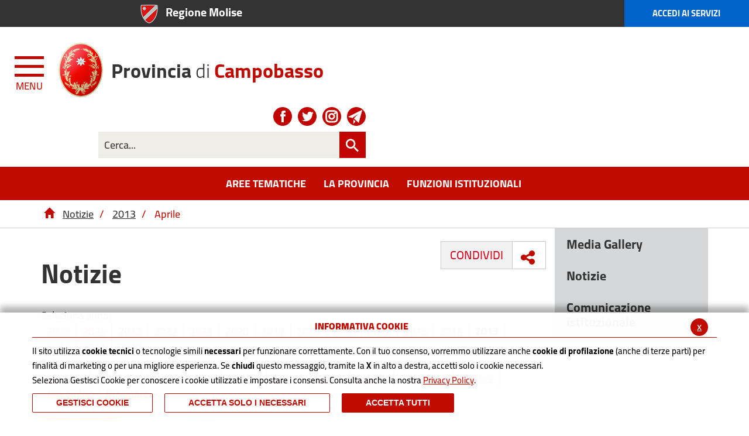

--- FILE ---
content_type: text/html; charset=UTF-8
request_url: https://www.provincia.campobasso.it/flex/cm/pages/ServeBLOB.php/L/IT/IDPagina/507/YY/2013/MM/4
body_size: 11439
content:
<!DOCTYPE html>
<html lang="it">
<head>
<!--

		FlexCMP - Digital Experience Platform (DXP)
		v. 7.9.13 - 2025
		(c) 2000-2025 Deda Digital s.r.l. - Bologna, Italy - www.flexcmp.com - www.deda.digital
	-->
		<meta name='generator' content='FlexCMP - www.flexcmp.com' />
	


    <meta charset="UTF-8">
    <meta http-equiv="X-UA-Compatible" content="IE=edge">
    <meta name="viewport" content="width=device-width, initial-scale=1">
    <!-- START INDEX --><title>Provincia di Campobasso - Notizie</title><!-- STOP INDEX -->

    <!-- Bootstrap -->
    <link href="https://www.provincia.campobasso.it/flex/TemplatesUSR/assets/bootstrap-3.3.7/css/bootstrap.min.css" rel="stylesheet">
    <link href="https://www.provincia.campobasso.it/flex/TemplatesUSR/assets/font-awesome-4.6.3/css/font-awesome.min.css" rel="stylesheet">

    <link rel='stylesheet' media='screen' href='https://www.provincia.campobasso.it/flex/cm/pages/ServeCSS.php/L/IT/N/r_flex.css/M/-/BF/CHROME/BV/131.0.0.0?D7UR5b' />
    <link href='https://www.provincia.campobasso.it/flex/TemplatesUSR/assets/css/wheelmenu.css' rel='stylesheet'>    
    <link rel='stylesheet' media='screen' href='https://www.provincia.campobasso.it/flex/cm/pages/ServeCSS.php/L/IT/N/responsive.css/M/-/BF/CHROME/BV/131.0.0.0?D7UR5b' />
    <link rel="stylesheet" media="print" href='https://www.provincia.campobasso.it/flex/cm/pages/ServeCSS.php/L/IT/N/Stampa.css/M/-/BF/CHROME/BV/131.0.0.0?E7UR5b' />

    <meta name='keywords' content='' />
    <meta name='description' content='' />
    <meta name='author' content='Provincia di Campobasso' />
    <meta name="robots" content="index,follow">

    <link rel="shortcut icon" href="https://www.provincia.campobasso.it/flex/TemplatesUSR/assets/img/favicon.ico" type="image/x-icon">
    <link rel="apple-touch-icon" href="https://www.provincia.campobasso.it/flex/TemplatesUSR/assets/img/apple-touch-icon.png" />

    
    

<link rel='canonical' href='https://www.provincia.campobasso.it/flex/cm/pages/ServeBLOB.php/L/IT/IDPagina/507' />
<link rel='alternate' href='https://www.provincia.campobasso.it/flex/cm/pages/ServeBLOB.php/L/IT/IDPagina/507' hreflang='it' />
<meta property="og:title" content="Notizie" />
<meta property="og:type" content="article" />
<meta property="og:url" content="https://www.provincia.campobasso.it/flex/cm/pages/ServeBLOB.php/L/IT/IDPagina/507" />
<meta property="og:site_name" content="www.provincia.campobasso.it" />
<meta property="og:description" content="Notizie" />
<meta name="twitter:card" content="summary" />
<meta name="twitter:site" content="www.provincia.campobasso.it" />
<meta name="twitter:creator" content="FlexCMP" />
<meta name="twitter:title" content="Notizie" />
<meta name="twitter:description" content="Notizie" />

</head>
<body class="push-body-toright fx-idp-507 mac chrome vma-131 vmi-0" id="comune">
<a class="hidden-print" href="#" id="back-to-top" title="Torna a inizio pagina"><i class="fa fa-chevron-up" aria-hidden="true"></i></a>
<div class="overlay"></div>
<!-- INIZIO SKIP -->
<!--<ol class="GoAway">
	<li><a href="#Contenuto" accesskey='5'>Contenuto della pagina</a></li>
	<li><a href="#MenuPrincipale" accesskey='6'>Menu principale di navigazione</a></li>
	<li><a href="#MenuSezione" accesskey='7'>Menu di sezione</a></li>
</ol>-->


<div class="LinkSkip"><a href="#Contenuto">Vai al contenuto principale</a></div>
<div class="LinkSkip"><a href="#MenuPrincipale">Vai al menu principale di navigazione</a></div>
<div class="LinkSkip"><a href="#MenuSezione">Vai al menu di sezione</a></div>
<div class="LinkSkip"><a href="#Footer">Vai al footer</a></div>
<!-- FINE SKIP -->

	<div class="push_container">   
        <!-- INIZIO TESTATA -->
<div class="TopTestata hidden-print">
    <div class="container-fluid">
        <div class="row">
        	<div class="col-xs-6 col-sm-4 col-md-offset-2 col-md-3 col-lg-offset-2 col-lg-4">
            	<a href="http://www3.regione.molise.it" class="IcoRC target_blank" title="Regione Molise">Regione Molise</a>
            </div>
            <div class="col-xs-6 col-sm-offset-4 col-sm-4 col-md-offset-5 col-md-2 col-lg-offset-4 col-lg-2 NOPAD">
            	<a href="https://www.provincia.campobasso.it/servizi" class="AccediServizi target_blank" title="Accedi ai Servizi">Accedi ai Servizi</a>
            </div>
        </div>
    </div>
</div>


        
<div id="tWrapper">
    <div class="Testata hidden-print">
        <div class="btnBurger">    
            <button type="button" class="hamburger is-closed animated fadeInLeft" data-toggle="offcanvas" data-target="#sidebar" aria-controls="sidebar" aria-expanded="false" aria-label="Menu apri/chiudi Toggle navigation"> 
                <span class="hamb-top"></span> 
                <span class="hamb-middle"></span> 
                <span class="hamb-bottom"></span> 
                <span class="menu">MENU</span>
            </button>                            
        </div> 
        <div class="sidebar-offcanvas row-offcanvas hidden-print hidden vh" id="sidebar" role="navigation">
    <div class="MenuVBIG js-menu-marika">
    	
<!-- trailindex - start cached content -->

<ul class="nav navbar-nav"><li><a href='https://www.provincia.campobasso.it/Home' title='' ><span>Home</span></a>
</li>
</ul>


<!-- trailindex - end cached content -->
 <!--Home-->
        
<!-- trailindex - start cached content -->

<ul class="nav navbar-nav"><li class="dropdown"><a href='https://www.provincia.campobasso.it/la-provincia' title='' ><span>La Provincia</span></a>
<span class="dropdown-toggle glyphicon glyphicon-chevron-down"></span><ul class="collapse"><li><a href='https://www.provincia.campobasso.it/la-provincia' title='' ><span>Home page La Provincia</span></a></li>
<li><a href='https://www.provincia.campobasso.it/la-provincia/presidente' title='' ><span>Presidente Giuseppe Puchetti</span></a>
</li>
<li class="dropdown dropdown-submenu"><a href='https://www.provincia.campobasso.it/flex/cm/pages/ServeBLOB.php/L/IT/IDPagina/7' title='' ><span>Consiglio Provinciale e Commissioni Consiliari</span></a>
<span class="dropdown-toggle glyphicon glyphicon-chevron-down"></span><ul class="collapse"><li><a href='https://www.provincia.campobasso.it/flex/cm/pages/ServeBLOB.php/L/IT/IDPagina/7' title='' ><span>Home page Consiglio Provinciale e Commissioni Consiliari</span></a></li>
<li><a href='https://www.provincia.campobasso.it/consiglieri_in_carica' title='' ><span>Consiglieri</span></a>
</li>
<li><a href='https://www.provincia.campobasso.it/flex/cm/pages/ServeBLOB.php/L/IT/IDPagina/2599' title='' ><span>Commissioni Consiliari</span></a>
</li>
</ul>

</li>
<li><a href='https://www.provincia.campobasso.it/struttura-organizzativa' title='' ><span>Struttura organizzativa</span></a>
</li>
<li><a href='https://www.provincia.campobasso.it/urp' title='' ><span>Ufficio Relazioni con il Pubblico</span></a>
</li>
<li><a href='https://www.provincia.campobasso.it/flex/cm/pages/ServeBLOB.php/L/IT/IDPagina/18' title='' ><span>Statuto e Regolamenti</span></a>
</li>
<li><a href='https://www.provincia.campobasso.it/flex/cm/pages/ServeBLOB.php/L/IT/IDPagina/19' title='' ><span>Bilanci</span></a>
</li>
<li><a href='https://www.provincia.campobasso.it/flex/cm/pages/ServeBLOB.php/L/IT/IDPagina/1632' title='Informativa Privacy' ><span>Informativa Privacy</span></a>
</li>
</ul>

</li>
</ul>


<!-- trailindex - end cached content -->
 <!--Provincia-->
     	
<!-- trailindex - start cached content -->

<ul class="nav navbar-nav"><li class="dropdown"><a href='https://www.provincia.campobasso.it/aree-tematiche' title='' ><span>Aree Tematiche</span></a>
<span class="dropdown-toggle glyphicon glyphicon-chevron-down"></span><ul class="collapse"><li><a href='https://www.provincia.campobasso.it/aree-tematiche' title='' ><span>Home page Aree Tematiche</span></a></li>
<li><a href='https://www.provincia.campobasso.it/ambiente-territorio' title='' ><span>Ambiente e territorio</span></a>
</li>
<li><a href='https://www.provincia.campobasso.it/Edilizia-civile-scolastica' title='' ><span>Edilizia civile e scolastica</span></a>
</li>
<li><a href='https://www.provincia.campobasso.it/flex/cm/pages/ServeBLOB.php/L/IT/IDPagina/332' title='' ><span>Politiche europee</span></a>
</li>
<li><a href='https://www.provincia.campobasso.it/trasporti' title='' ><span>Licenze Trasporti,</span></a>
</li>
</ul>

</li>
</ul>


<!-- trailindex - end cached content -->
 <!--aree tematici-->
        
<!-- trailindex - start cached content -->

<ul class="nav navbar-nav"><li class="dropdown"><a href='https://www.provincia.campobasso.it/funzioni-istituzionali' title='' ><span>Funzioni Istituzionali</span></a>
<span class="dropdown-toggle glyphicon glyphicon-chevron-down"></span><ul class="collapse"><li><a href='https://www.provincia.campobasso.it/funzioni-istituzionali' title='' ><span>Home page Funzioni Istituzionali</span></a></li>
<li><a href='https://www.provincia.campobasso.it/ambiente-territorio' title='' ><span>Ambiente e territorio</span></a>
</li>
<li class="dropdown dropdown-submenu"><a href='https://www.provincia.campobasso.it/flex/cm/pages/ServeBLOB.php/L/IT/IDPagina/2922' title='' ><span>SAEL - Servizi al Territorio</span></a>
<span class="dropdown-toggle glyphicon glyphicon-chevron-down"></span><ul class="collapse"><li><a href='https://www.provincia.campobasso.it/flex/cm/pages/ServeBLOB.php/L/IT/IDPagina/2922' title='' ><span>Home page SAEL - Servizi al Territorio</span></a></li>
<li><a href='https://www.provincia.campobasso.it/sael-come-aderire' title='come aderire' ><span>Come Aderire</span></a>
</li>
<li><a href='https://www.provincia.campobasso.it/sael-amministrazione-digitale' title='Amministrazione Digitale' ><span>Amministrazione Digitale</span></a>
</li>
<li><a href='https://www.provincia.campobasso.it/sael-amministrazione-consulenza' title='Amministrazione e Consulenza' ><span>Amministrazione e Consulenza</span></a>
</li>
<li><a href='https://www.provincia.campobasso.it/sael-Formazione-Informazione' title='Formazione e Informazione' ><span>Formazione e Informazione</span></a>
</li>
<li><a href='https://www.provincia.campobasso.it/sael-Servizi-informatici' title='SAEL Servizi Informatici' ><span>Servizi Informatici</span></a>
</li>
<li><a href='https://www.provincia.campobasso.it/sael-Sportello-Unico-Attivita-Produttive' title='SAEL Sportello Unico Attività Produttive' ><span>SUAP Sportello Unico Attivit&agrave; Produttive</span></a>
</li>
<li><a href='https://www.provincia.campobasso.it/sael-Relazione-attivita' title='SAEL Sportello Unico Attività Produttive' ><span>Relazione attivit&agrave;</span></a>
</li>
<li><a href='https://www.provincia.campobasso.it/sael-News' title='SAEL Sportello Unico Attività Produttive' ><span>News</span></a>
</li>
</ul>

</li>
<li><a href='https://www.provincia.campobasso.it/cua' title='Centrale unica di committenza e degli appalti' ><span>CUA</span></a>
</li>
<li><a href='https://www.provincia.campobasso.it/Edilizia-civile-scolastica' title='' ><span>Edilizia civile e scolastica</span></a>
</li>
<li class="dropdown dropdown-submenu"><a href='https://www.provincia.campobasso.it/parita-e-pari-opportunita' title='' ><span>Pari Opportunit&agrave; e CUG</span></a>
<span class="dropdown-toggle glyphicon glyphicon-chevron-down"></span><ul class="collapse"><li><a href='https://www.provincia.campobasso.it/parita-e-pari-opportunita' title='' ><span>Home page Pari Opportunit&agrave; e CUG</span></a></li>
<li><a href='https://www.provincia.campobasso.it/flex/cm/pages/ServeBLOB.php/L/IT/IDPagina/1805' title='' ><span>Parit&agrave; e Pari Opportunit&agrave;</span></a>
</li>
<li><a href='https://www.provincia.campobasso.it/CUG' title='' ><span>CUG</span></a>
</li>
</ul>

</li>
</ul>

</li>
</ul>


<!-- trailindex - end cached content -->
 <!--funzioni istituzionali -->
        <ul class="nav navbar-nav">
            <li><a href="http://cloud.urbi.it/urbi/progs/urp/ur1UR033.sto?DB_NAME=n201798" class="target_blank" title="Amministrazione Trasparente">Amministrazione Trasparente</a></li><!-- amministrazione trasparente post 2017-->
        </ul>
        
<!-- trailindex - start cached content -->

<ul class="nav navbar-nav"><li class="dropdown"><a href='https://www.provincia.campobasso.it/flex/cm/pages/ServeBLOB.php/L/IT/IDPagina/4' title='' ><span>Modulistica e procedimenti</span></a>
<span class="dropdown-toggle glyphicon glyphicon-chevron-down"></span><ul class="collapse"><li><a href='https://www.provincia.campobasso.it/flex/cm/pages/ServeBLOB.php/L/IT/IDPagina/4' title='' ><span>Home page Modulistica e procedimenti</span></a></li>
<li><a href='https://www.provincia.campobasso.it/flex/cm/pages/ServeBLOB.php/L/IT/IDPagina/773' title='Modulistica e procedimenti - Per le associazioni' ><span>Per le associazioni</span></a>
</li>
</ul>

</li>
</ul>


<!-- trailindex - end cached content -->
 <!-- servizi -->
        
<!-- trailindex - start cached content -->

<ul class="nav navbar-nav"><li><span class='dropdown-strong'>Notizie</span>
</li>
</ul>


<!-- trailindex - end cached content -->
 <!-- provincia notizie -->
    
    </div>   
</div>
        <div class="container">
            <div class="row">   
                <div class="contlogo">
                   <!-- <div class="col-xs-5 col-sm-2 col-md-1 NOPADDX">
                        <a href="https://www.provincia.campobasso.it/Home" class="LogoCampobasso" title="Provincia di Campobasso"></a>
                    </div>-->
                    <div class="col-xs-12 col-xs-offset-2 col-sm-7 col-sm-offset-0 col-md-6 NOPADSX">
                        <h1><a href="https://www.provincia.campobasso.it/Home" class="ProvCampobasso LogoCampobasso" title="Provincia di Campobasso">
                        <span class="bbb">Provincia</span> di <span class="bbr">Campobasso</span></a></h1>
                    </div>
                    <div class="col-xs-12 col-sm-5 col-md-offset-1 col-md-5">
                        <div class="hidden-xs BoxSocial">

                            <a class="Fb hvr-outline-out target_blank" href="https://www.facebook.com/ProvinciaCB1/" title="Visita la nostra pagina Facebook"></a>

                            <a class="Tw hvr-outline-out target_blank" href="https://twitter.com/provinciacb1" title="Visita il nostro profilo Twitter"></a>
                           
                            <a class="Is hvr-outline-out target_blank" href="https://www.instagram.com/provinciacampobasso/" title="Visita il nostro profilo Instagram"></a>
                            
                            <a class="Te hvr-outline-out target_blank" href="https://t.me/ProvinciaCB" title="Contattaci su Telegram"></a>

                        </div>
                        <div id="BoxCerca" data-placement="left">
                            
<form id='F1'  method='post' action='https://www.provincia.campobasso.it/flex/cm/FixedPages/Common/Search.v3.php/L/IT/s/2' enctype='multipart/form-data'>
<div class="Search">
	<label for="text" class="SearchFormText GoAway" accesskey="R">Cerca</label>
	<input type='text' id='text' name='text' value='' maxlength='40' placeholder='Cerca...' autocomplete='off' class='Input' />
	<input type='submit' id='btnOK' name='btnOK' value='cerca'  class='Submit'/>
</div> 
<div><input type='hidden' name='HaveDataF1' id='HaveDataF1' value='1' /></div>

</form>

                        </div>
                    </div>
                </div>




            </div>                     
        </div> 
        <nav class="MenuHTop" id="MenuPrincipale">
            <div class="container">
                <div class="row"> 
                        <div class="col-xs-12 col-md-12  col-lg-12 NOPAD">
                          
                        
<!-- trailindex - start cached content -->

<ol>
<li><a href='https://www.provincia.campobasso.it/aree-tematiche' title='' ><span>Aree Tematiche</span></a></li>
<li><a href='https://www.provincia.campobasso.it/la-provincia' title='' ><span>La Provincia</span></a></li>
<li><a href='https://www.provincia.campobasso.it/funzioni-istituzionali' title='' ><span>Funzioni Istituzionali</span></a></li>
</ol>


<!-- trailindex - end cached content -->

                    </div>
                </div>
			</div>
        </nav>
    </div>
</div>

    
</div>
<!-- FINE TESTATA -->
                
        <div class="breadcrumbWrapper hidden-print">
    <div class="container">
        <div class='row'>
            <div class='col-xs-12'>
                <a href="https://www.provincia.campobasso.it/Home" title="Torna alla home page"><span class="glyphicon glyphicon-home"></span></a><!-- BreadCrumb -->


<a href='https://www.provincia.campobasso.it/flex/cm/pages/ServeBLOB.php/L/IT/IDPagina/507' title="Notizie">Notizie</a><span class="divider">/</span>



<a href='https://www.provincia.campobasso.it/flex/cm/pages/ServeBLOB.php/L/IT/IDPagina/507?YY=2013' title="2013">2013</a><span class="divider">/</span>



<span>Aprile</span>


<!-- -->

<!-- -->
            </div>
            <div class='clearfix'></div>
        </div>
    </div>
</div>
        <!-- START INDEX -->
        
        <section class="CorpoPagina">
            <a aria-label="punto ancoraggio contenuto" id="Contenuto">punto ancoraggio contenuto</a>
            <div class="container">
                <div class="row">

                    <div class="col-xs-12 col-sm-12 col-md-9 col-lg-9">
                        
                        <div class='socialWheelWrapper hidden-print'>
	<span>condividi</span>
	<p class='wheel-button' title='condividi'><a href="#" title="Condividi su facebook e twitter"><i class="fa fa-share-alt" aria-hidden="true"></i></a>
</p>
    <ul id='socialWheel' class='wheel'>
        <!--<li class='item'><a href='#' id='swLi' title='condividi su Linkedin'><i class="fa fa-linkedin" aria-hidden="true"></i><span class='hidden'>Linkedin</span></a></li>-->
        <li class='item'><a href='#' id='swFb' title='condividi su Facebook'><i class="fa fa-facebook" aria-hidden="true"></i><span class='hidden'>Facebook</span></a></li>
        <li class='item'><a href='#' id='swTw' title='condividi su Twitter'><i class="fa fa-twitter" aria-hidden="true"></i><span class='hidden'>Twitter</span></a></li>
    </ul>
</div>
                        
<!-- Begin BLOB Content -->
<h1 class="viewTitolo">Notizie</h1>

<!-- STOP INDEX --><!-- Elenco delle pagine della categoria <strong>Aree_Tematiche</strong>: ---. -->





<div id="ChannelPager" class="viewPar">
	
	<!-- <div id="ChannelSelection">Selezione corrente: <strong><strong>Aree_Tematiche</strong>: ---  Aprile 2013 </strong></div> -->

	
	<div id="ChannelYearList"><div id="ChannelYearLabel">Seleziona anno:</div> <ol><li><a href='https://www.provincia.campobasso.it/flex/cm/pages/ServeBLOB.php/L/IT/IDPagina/507?YY=2025'>2025</a></li><li><a href='https://www.provincia.campobasso.it/flex/cm/pages/ServeBLOB.php/L/IT/IDPagina/507?YY=2024'>2024</a></li><li><a href='https://www.provincia.campobasso.it/flex/cm/pages/ServeBLOB.php/L/IT/IDPagina/507?YY=2023'>2023</a></li><li><a href='https://www.provincia.campobasso.it/flex/cm/pages/ServeBLOB.php/L/IT/IDPagina/507?YY=2022'>2022</a></li><li><a href='https://www.provincia.campobasso.it/flex/cm/pages/ServeBLOB.php/L/IT/IDPagina/507?YY=2021'>2021</a></li><li><a href='https://www.provincia.campobasso.it/flex/cm/pages/ServeBLOB.php/L/IT/IDPagina/507?YY=2020'>2020</a></li><li><a href='https://www.provincia.campobasso.it/flex/cm/pages/ServeBLOB.php/L/IT/IDPagina/507?YY=2019'>2019</a></li><li><a href='https://www.provincia.campobasso.it/flex/cm/pages/ServeBLOB.php/L/IT/IDPagina/507?YY=2018'>2018</a></li><li><a href='https://www.provincia.campobasso.it/flex/cm/pages/ServeBLOB.php/L/IT/IDPagina/507?YY=2017'>2017</a></li><li><a href='https://www.provincia.campobasso.it/flex/cm/pages/ServeBLOB.php/L/IT/IDPagina/507?YY=2016'>2016</a></li><li><a href='https://www.provincia.campobasso.it/flex/cm/pages/ServeBLOB.php/L/IT/IDPagina/507?YY=2015'>2015</a></li><li><a href='https://www.provincia.campobasso.it/flex/cm/pages/ServeBLOB.php/L/IT/IDPagina/507?YY=2014'>2014</a></li><li class='ChannelSelItem'><strong>2013</strong></li><li><a href='https://www.provincia.campobasso.it/flex/cm/pages/ServeBLOB.php/L/IT/IDPagina/507?YY=2012'>2012</a></li><li><a href='https://www.provincia.campobasso.it/flex/cm/pages/ServeBLOB.php/L/IT/IDPagina/507?YY=2011'>2011</a></li><li><a href='https://www.provincia.campobasso.it/flex/cm/pages/ServeBLOB.php/L/IT/IDPagina/507?YY=2010'>2010</a></li></ol></div>

	
	<div id="ChannelMonthList"><div id="ChannelMonthLabel">Seleziona mese:</div> <ol><li><a href='https://www.provincia.campobasso.it/flex/cm/pages/ServeBLOB.php/L/IT/IDPagina/507?YY=2013&MM=1'>Gennaio</a></li><li><a href='https://www.provincia.campobasso.it/flex/cm/pages/ServeBLOB.php/L/IT/IDPagina/507?YY=2013&MM=2'>Febbraio</a></li><li><a href='https://www.provincia.campobasso.it/flex/cm/pages/ServeBLOB.php/L/IT/IDPagina/507?YY=2013&MM=3'>Marzo</a></li><li class='ChannelSelItem'><strong>Aprile</strong></li><li><a href='https://www.provincia.campobasso.it/flex/cm/pages/ServeBLOB.php/L/IT/IDPagina/507?YY=2013&MM=5'>Maggio</a></li><li><a href='https://www.provincia.campobasso.it/flex/cm/pages/ServeBLOB.php/L/IT/IDPagina/507?YY=2013&MM=6'>Giugno</a></li><li><a href='https://www.provincia.campobasso.it/flex/cm/pages/ServeBLOB.php/L/IT/IDPagina/507?YY=2013&MM=7'>Luglio</a></li><li><a href='https://www.provincia.campobasso.it/flex/cm/pages/ServeBLOB.php/L/IT/IDPagina/507?YY=2013&MM=8'>Agosto</a></li><li><a href='https://www.provincia.campobasso.it/flex/cm/pages/ServeBLOB.php/L/IT/IDPagina/507?YY=2013&MM=9'>Settembre</a></li><li><a href='https://www.provincia.campobasso.it/flex/cm/pages/ServeBLOB.php/L/IT/IDPagina/507?YY=2013&MM=10'>Ottobre</a></li><li><a href='https://www.provincia.campobasso.it/flex/cm/pages/ServeBLOB.php/L/IT/IDPagina/507?YY=2013&MM=11'>Novembre</a></li><li><a href='https://www.provincia.campobasso.it/flex/cm/pages/ServeBLOB.php/L/IT/IDPagina/507?YY=2013&MM=12'>Dicembre</a></li></ol></div>

	
	
	<div id="ChannelClear">&nbsp;</div>
</div>



<div class='BLOBWidth100'>
	<div class='BLOBFloatLeft BLOBIMGSpacerRightWidth100'>
        <img src='https://www.provincia.campobasso.it/flex/images/3/a/e/D.3df01f6ec322d5d0a56d/tufara.jpg' width="350" height="144" alt='OOh che bel castello! Iniziativa per la valorizzazione del patrimonio archeologico e storico del Molise' />
    </div>
 	<div class='viewParCell BLOBAlignLeft'>
        <p>
            <span class="dataem">30/04/2013</span><br />
            <a class="titoloStrilloLink" href='https://www.provincia.campobasso.it/flex/cm/pages/ServeBLOB.php/L/IT/IDPagina/953' title="Oh che bel castello! Iniziativa per la valorizzazione del patrimonio archeologico e storico del Molise">Oh che bel castello! Iniziativa per la valorizzazione del patrimonio archeologico e storico del Molise</a><br /><br />
            <a class="strilloLinkNoAnimation" href='https://www.provincia.campobasso.it/flex/cm/pages/ServeBLOB.php/L/IT/IDPagina/953' title="Oh che bel castello! Iniziativa per la valorizzazione del patrimonio archeologico e storico del Molise" >Il primo dei due&nbsp;appuntamenti previsti si terrà presso la Fortezza Longobarda del comune di Tufara il giorno <strong class='userFormat1'>11 maggio alle ore 10:00</strong>. Per l'occasione saranno presenti l'Istituto "Montini" di Campobasso e la scula media&nbsp;di Sant'Elia a Pianisi.</a>
        </p>
    </div>
    <div class='BLOBFloatClear BLOBRow1px'>&nbsp;</div>
</div>
<hr class="hr_dotted"/>

<div class='BLOBWidth100'>
	<div class='BLOBFloatLeft BLOBIMGSpacerRightWidth100'>
        <img src='https://www.provincia.campobasso.it/flex/images/6/1/b/D.ab7cc470367a2176136b/federalismo_fiscale.jpg' width="224" height="224" alt='Federalismo fiscale. Pubblicato in Gazzetta Ufficiale il DPCM del 21 dicembre 2012' />
    </div>
 	<div class='viewParCell BLOBAlignLeft'>
        <p>
            <span class="dataem">[18/04/2013]</span><br />
            <a class="titoloStrilloLink" href='https://www.provincia.campobasso.it/flex/cm/pages/ServeBLOB.php/L/IT/IDPagina/949' title="Federalismo fiscale. Pubblicato in Gazzetta Ufficiale il DPCM del 21 dicembre 2012">Federalismo fiscale. Pubblicato in Gazzetta Ufficiale il DPCM del 21 dicembre 2012</a><br /><br />
            <a class="strilloLinkNoAnimation" href='https://www.provincia.campobasso.it/flex/cm/pages/ServeBLOB.php/L/IT/IDPagina/949' title="Federalismo fiscale. Pubblicato in Gazzetta Ufficiale il DPCM del 21 dicembre 2012">Adozione della nota metodologica e del fabbisogno standard per ciascun Comune e Provincia, relativi alle funzioni di polizia locale (Comuni), e alle funzioni nel campo dello sviluppo economico - servizi del mercato del lavoro (Province), ai sensi dell'<abbr title='articolo' lang='it'>art.</abbr> 6 del decreto legislativo n. 216/2010</a>
        </p>
    </div>
    <div class='BLOBFloatClear BLOBRow1px'>&nbsp;</div>
</div>
<hr class="hr_dotted"/>

<div class='BLOBWidth100'>
	<div class='BLOBFloatLeft BLOBIMGSpacerRightWidth100'>
        <img src='https://www.provincia.campobasso.it/flex/images/3/a/2/D.d3903d197343b0e05555/seminario_impresa.jpg' width="370" height="324" alt='Avviso alle Aziende per 7 tirocini di inserimento e reinserimento' />
    </div>
 	<div class='viewParCell BLOBAlignLeft'>
        <p>
            <span class="dataem">16/04/2013</span><br />
            <a class="titoloStrilloLink" href='https://www.provincia.campobasso.it/flex/cm/pages/ServeBLOB.php/L/IT/IDPagina/943' title="Avviso alle Aziende per 7 tirocini di inserimento e reinserimento">Avviso alle Aziende per 7 tirocini di inserimento e reinserimento</a><br /><br />
            <a class="strilloLinkNoAnimation" href='https://www.provincia.campobasso.it/flex/cm/pages/ServeBLOB.php/L/IT/IDPagina/943' title="Avviso alle Aziende per 7 tirocini di inserimento e reinserimento" >Scade il <strong class='userFormat1'>27 maggio</strong> il termine ultimo per la presentazione delle domande. <br />&nbsp;<br />L'obiettivo è di incidere positivamente sui flussi occupazionali del territorio provinciale con riferimento al target dei giovani <strong class='userFormat1'>fino a 35 anni di età</strong> nonché quello di sostenere le aziende nella fase di individuazione del personale di cui necessitano.&nbsp;<br /><br /></a>
        </p>
    </div>
    <div class='BLOBFloatClear BLOBRow1px'>&nbsp;</div>
</div>
<hr class="hr_dotted"/>

<div class='BLOBWidth100'>
	<div class='BLOBFloatLeft BLOBIMGSpacerRightWidth100'>
        
    </div>
 	<div class='viewParCell BLOBAlignLeft'>
        <p>
            <span class="dataem">[16/04/2013]</span><br />
            <a class="titoloStrilloLink" href='https://www.provincia.campobasso.it/flex/cm/pages/ServeBLOB.php/L/IT/IDPagina/945' title="Istruzioni operative per la concessione dei trattamenti in deroga nella Regione Molise - anno 2013">Istruzioni operative per la concessione dei trattamenti in deroga nella Regione Molise - anno 2013</a><br /><br />
            <a class="strilloLinkNoAnimation" href='https://www.provincia.campobasso.it/flex/cm/pages/ServeBLOB.php/L/IT/IDPagina/945' title="Istruzioni operative per la concessione dei trattamenti in deroga nella Regione Molise - anno 2013"></a>
        </p>
    </div>
    <div class='BLOBFloatClear BLOBRow1px'>&nbsp;</div>
</div>
<hr class="hr_dotted"/>

<div class='BLOBWidth100'>
	<div class='BLOBFloatLeft BLOBIMGSpacerRightWidth100'>
        
    </div>
 	<div class='viewParCell BLOBAlignLeft'>
        <p>
            <span class="dataem">12/04/2013</span><br />
            <a class="titoloStrilloLink" href='https://www.provincia.campobasso.it/flex/cm/pages/ServeBLOB.php/L/IT/IDPagina/942' title="Piano di ripopolamento ittico">Piano di ripopolamento ittico</a><br /><br />
            <a class="strilloLinkNoAnimation" href='https://www.provincia.campobasso.it/flex/cm/pages/ServeBLOB.php/L/IT/IDPagina/942' title="Piano di ripopolamento ittico" ></a>
        </p>
    </div>
    <div class='BLOBFloatClear BLOBRow1px'>&nbsp;</div>
</div>
<hr class="hr_dotted"/>

<div class='BLOBWidth100'>
	<div class='BLOBFloatLeft BLOBIMGSpacerRightWidth100'>
        
    </div>
 	<div class='viewParCell BLOBAlignLeft'>
        <p>
            <span class="dataem">[03/04/2013]</span><br />
            <a class="titoloStrilloLink" href='https://www.provincia.campobasso.it/flex/cm/pages/ServeBLOB.php/L/IT/IDPagina/937' title="Seminario informativo sulla creazione d'impresa">Seminario informativo sulla creazione d'impresa</a><br /><br />
            <a class="strilloLinkNoAnimation" href='https://www.provincia.campobasso.it/flex/cm/pages/ServeBLOB.php/L/IT/IDPagina/937' title="Seminario informativo sulla creazione d'impresa">Lunedì, 29 aprile&nbsp;si terrà un seminario per fornire informazioni di carattere generale sul percorso logico e metodologico per la creazione di una nuova realtà imprenditoriale. Per iscriversi occorre compilare il modulo allegato ed inviarlo all'indirizzo email: ldipietro@provincia.campobasso.it<br /></a>
        </p>
    </div>
    <div class='BLOBFloatClear BLOBRow1px'>&nbsp;</div>
</div>
<hr class="hr_dotted"/>











<!-- START INDEX -->
<!-- End BLOB Content -->

                    </div>
                    
                    <div class="col-xs-12 col-sm-12 col-md-3 col-lg-3">
                        <nav class="MenuV">
                            <a aria-label="punto ancoraggio menu sezione" id="MenuSezione">punto ancoraggio menu sezione</a>
                            
                            
<!-- trailindex - start cached content -->

<ol>
<li><a href='https://www.provincia.campobasso.it/flex/cm/pages/ServeBLOB.php/L/IT/IDPagina/511' title='' ><span>Media Gallery</span></a></li>
<li class='LIStrong'><strong><span>Notizie</span></strong></li>
<li><a href='https://www.provincia.campobasso.it/flex/cm/pages/ServeBLOB.php/L/IT/IDPagina/1822' title='' ><span>Comunicazione istituzionale</span></a></li>
</ol>


<!-- trailindex - end cached content -->

                        </nav>
                        
                    </div>                    
                </div>
            </div>
        </section>
            
        <!-- STOP INDEX -->
        <!-- INIZIO FOOTER -->
<section class="prefooter hidden-print">
    <div class="container">
        <div class="row">
            <strong>Valuta questo sito: </strong><a href="https://www.provincia.campobasso.it/questionario" title="Questionario di valutazione sito">COMPILA IL QUESTIONARIO</a>
        </div>
    </div>
</section>

<footer class="footer hidden-print">
    <a aria-label="punto ancoraggio footer" id="Footer">punto ancoraggio footer</a>
    <div class="container">
        <div class="row">
        	<div class="contlogo">
                <!--<div class="col-xs-12 col-sm-2 col-md-1 NOPADDX">
                    <a href="https://www.provincia.campobasso.it/Home" class="LogoCampobasso" title="Provincia di Campobasso"></a>
                </div>-->
                <div class="col-xs-12 col-sm-12 col-md-12 NOPADSX">
                    <a href="https://www.provincia.campobasso.it/Home" class="LogoCampobasso" title="Provincia di Campobasso"><span class="bbb">Provincia</span> di <span class="bbb">Campobasso</span></a>
                </div>
            </div>
        </div>
        
        <div class="row">
			<div class="col-xs-12 col-sm-6 col-md-3">
                <div class="MenuFooter Singolo">
                    <ol>
                    	<li>
                        	<a href="https://www.provincia.campobasso.it/la-provincia" title="Recapiti e contatti">Recapiti e contatti</a>
                        </li>
                    </ol>
                </div>
                <h2>Provincia di Campobasso</h2>
                <p>
                	Via Roma 47,</br>
                    86100 Campobasso (CB)</br>
                    &nbsp;</br>
                    Tel. <strong>+39 0874.4011(centralino)</strong></br>
                    Email: <a href="mailto:webmaster@provincia.campobasso.it" title="scivici una mail">webmaster@provincia.campobasso.it</a></br>
                    Pec: <a href="mailto:provincia.campobasso@legalmail.it" title="inviaci una pec">provincia.campobasso@legalmail.it</a></br></br>
                    P.IVA 00139600704 
                </p>
                 
            </div>
            <div class="col-xs-12 col-sm-6 col-md-3">
                <div class="MenuFooter">
                    
<!-- trailindex - start cached content -->

<ol>
<li><a href='https://www.provincia.campobasso.it/aree-tematiche' title='' ><span>Aree Tematiche</span></a><ol>
<li><a href='https://www.provincia.campobasso.it/ambiente-territorio' title='' ><img src='https://www.provincia.campobasso.it/flex/images/a/0/6/D.338a2f3b0ee6ede5edeb/ambiente.png' alt='' /><span>Ambiente e territorio</span></a></li>
<li><a href='https://www.provincia.campobasso.it/Edilizia-civile-scolastica' title='' ><img src='https://www.provincia.campobasso.it/flex/images/1/c/d/D.af69b9621716b044c4d9/edilizia_scolastica.png' alt='' /><span>Edilizia civile e scolastica</span></a></li>
<li><a href='https://www.provincia.campobasso.it/flex/cm/pages/ServeBLOB.php/L/IT/IDPagina/332' title='' ><img src='https://www.provincia.campobasso.it/flex/images/9/1/c/D.17d9836416c1c59aff66/politiche_europee.png' alt='' /><span>Politiche europee</span></a></li>
<li><a href='https://www.provincia.campobasso.it/trasporti' title='' ><img src='https://www.provincia.campobasso.it/flex/images/1/3/d/D.349f3fcea1ff0da1e067/licenze1.jpg' alt='' /><span>Licenze Trasporti,</span></a></li>
</ol>
</li>
</ol>


<!-- trailindex - end cached content -->

                </div>
            </div>
            <div class="col-xs-12 col-sm-6 col-md-3">
                <div class="MenuFooter">
                    
<!-- trailindex - start cached content -->



<!-- trailindex - end cached content -->

                </div>
            </div>
            <div class="col-xs-12 col-sm-6 col-md-3">
                <div class="MenuFooter">
                    
<!-- trailindex - start cached content -->

<ol>
<li><a href='https://www.provincia.campobasso.it/flex/cm/pages/ServeBLOB.php/L/IT/IDPagina/511' title='' ><span>Media Gallery</span></a></li>
<li class='LIStrong'><strong><span>Notizie</span></strong></li>
<li><a href='https://www.provincia.campobasso.it/flex/cm/pages/ServeBLOB.php/L/IT/IDPagina/1822' title='' ><span>Comunicazione istituzionale</span></a></li>
</ol>


<!-- trailindex - end cached content -->

                </div>
            </div>
        </div>
        
        <div class="footerbottom">
            <div class="row">
                <div class="col-xs-12 col-sm-offset-7 col-sm-5 col-md-offset-9 col-md-3 NOPADDX">
                    <strong>Seguici su:</strong>  
                    <div class="BoxSocial">
                        <a class="Fb hvr-outline-out target_blank" href="https://www.facebook.com/ProvinciaCB1/" title="Visita la nostra pagina Facebook"></a>
                        <a class="Tw hvr-outline-out target_blank" href="https://twitter.com/provinciacb1" title="Visita il nostro profilo Twitter"></a>
                        <a class="Is hvr-outline-out target_blank" href="https://www.instagram.com/provinciacampobasso/" title="Visita il nostro profilo Instagram"></a>
                        <a class="Te hvr-outline-out target_blank" href="https://t.me/ProvinciaCB" title="Contattaci su Telegram"></a>
                     <!--  <a class="Yt hvr-outline-out target_blank" href="#" title="Visita il nostro canale YouTube"></a>-->
                    </div>
                </div>
            </div>
		</div> 
          
        <div class="row"> 
            <div class="col-xs-12 col-md-6">
            	<div class="MenuUtility">
                    
<!-- trailindex - start cached content -->

<ol>
<li><a href='https://www.provincia.campobasso.it/privacy-policy' title='Privacy Sito Provincia di Campobasso' ><span>Privacy</span></a></li>
<li><a href='https://www.provincia.campobasso.it/flex/cm/pages/eu-privacy.php/L/IT' title='' ><span>Cookie Policy</span></a></li>
<li><a href='https://form.agid.gov.it/view/6de292e0-97b7-11f0-8fab-d9df0c9267de' title='' ><span>Dichiarazione di accessibilita&#039;</span></a></li>
<li><a href='https://www.provincia.campobasso.it/Feedback' title='' ><span>Feedback</span></a></li>
<li><a href='https://www.provincia.campobasso.it/flex/cm/FixedPages/Common/SiteMapTree.php/L/IT' title='Mappa del Sito' ><span>Mappa del Sito</span></a></li>
</ol>


<!-- trailindex - end cached content -->

                </div>
            </div>
            <div class="col-xs-12 col-md-offset-0 col-md-7 col-lg-6 NOPAD">				
                <p class="textcopy">&copy; 2023 Provincia di Campobasso - Tutti i diritti riservati</p>
                <a class="Rss target_blank" href="#" title="RSS"></a>
            </div>
        </div>
    </div>
</footer>


<!-- FINE FOOTER -->


         <!-- INIZIO LINK AMMINISTRATIVI VERTICALI IN COLONNA -->
<div class="container">
    <div class="row">
        <div class="hidden-xs hidden-sm col-md-offset-4 col-md-4">
            <div></div>
            <div></div>
        </div>
    </div>
</div>
<!-- FINE LINK AMMINISTRATIVI VERTICALI IN COLONNA -->
    </div>
    
<script type='text/html' id='eu-privacy-tpl'>&lt;style type='text/css'&gt;

	:root {
		--colore-primario: #c00b00;
	}

	#eu-privacy {
		position: fixed;
		left: 0;
		width: 100%;
		min-height: 50px;
		z-index: 10000;
		bottom: 0;
		overflow: hidden;
		color: black;
		background-color: rgba(255,255,255,0.97);
		box-shadow: 0 -10px 10px rgba(0,0,0,0.3);
		-webkit-transform: translateY(600px);
		   -moz-transform: translateY(600px);
			-ms-transform: translateY(600px);
			 -o-transform: translateY(600px);
				transform: translateY(600px);
		
		-webkit-transition: transform 0.5s ease-in;
		-moz-transition: transform 0.5s ease-in;
		-ms-transition: transform 0.5s ease-in;
		-o-transition: transform 0.5s ease-in;
		transition: transform 0.5s ease-in;	
		top: auto !important;
	}
	#eu-privacy.open {
		-webkit-transform: translateY(0px);
		   -moz-transform: translateY(0px);
			-ms-transform: translateY(0px);
			 -o-transform: translateY(0px);
				transform: translateY(0px);
		
		-webkit-transition: transform 0.5s 1s ease-in;
		-moz-transition: transform 0.5s 1s ease-in;
		-ms-transition: transform 0.5s 1s ease-in;
		-o-transition: transform 0.5s 1s ease-in;
		transition: transform 0.5s 1s ease-in;
	}
	
	
	#eu-privacy-inner { margin: 15px; }
	#eu-privacy-inner p { font-size: 15px !important; line-height: 25px; }
	#eu-privacy-inner p a { color: var(--colore-primario);}
	
	#eu-privacy-inner p i {     
		font-size: 8px;
		top: -1px;
		position: relative;
		margin-right: 3px; 
		color: grey;
	}
	#eu-privacy-inner .title { 
		font-size: 16px !important;
		letter-spacing: 0;
		line-height: 17px;
		/*color: black;
		margin-bottom: 5px;*/
		text-transform: uppercase;
		font-weight: 700;
		text-align: center;
	
		color: var(--colore-primario);
		margin-bottom: 10px;
		padding-bottom: 10px;
		border-bottom: 1px solid var(--colore-primario);
	}
	.eu-privacy-check label {
		display: inline-block;
		max-width: 100%;
		margin-bottom: 5px;
		font-weight: 700;
		font-size: 14px;
		top: -2px;
		position: relative;
		margin-right: 5px;
	}
	.eu-privacy-buttons-container {
		margin: 5px 0 0;
		font-size: 12px;
		display: block;
		position: relative;
		font-family: "Helvetica Neue",Helvetica,Arial,sans-serif;
	}
	
	.eu-privacy-checks, .eu-privacy-buttons {
		display: flex;
		justify-content: flex-start;
	}
	
	.eu-privacy-check {
		margin: 0 15px 10px 0;
	}
	
	.eu-privacy-buttons .eu-privacy-button {
		display: inline-block;
		font-weight: 500;
		/*color: var(--colore-primario);*/
		text-align: center;
		vertical-align: middle;
		cursor: pointer;
		-webkit-user-select: none;
		-moz-user-select: none;
		-ms-user-select: none;
		user-select: none;
		/*background-color: transparent;*/
		border: 1px solid var(--colore-primario);
		text-transform: uppercase;
		padding: 5px 40px;
		font-size: 14px;
		line-height: 1.5;
		border-radius: .2rem;
		transition: color .3s ease-in-out, background-color .3s ease-in-out, border-color .15s ease-in-out,box-shadow .15s ease-in-out, opacity 0.3s ease-in-out;
		color: #fff;
		background-color: var(--colore-primario);
		font-weight: bold;
	}
	
	.eu-privacy-button:hover {
		text-decoration: none;
		/*
		color: #fff;
		background-color: var(--colore-primario);
		opacity: 0.7;
		*/
		color: var(--colore-primario);
		background-color: transparent;
	}
	
	.eu-privacy-buttons .eu-privacy-button-choose, .eu-privacy-buttons .eu-privacy-button-close {
		color: var(--colore-primario);
		background-color: transparent;
	}

	.eu-privacy-buttons .eu-privacy-button-choose:hover, .eu-privacy-buttons .eu-privacy-button-close:hover {
		background-color: var(--colore-primario);
		color: #fff;
	}

	.eu-privacy-buttons .eu-privacy-button-all:hover {
		color: #fff;
		background-color: var(--colore-primario);
		opacity: 0.7;
	}
	/*
	
	.eu-privacy-buttons .eu-privacy-button-all {
		color: #fff;
		background-color: var(--colore-primario);
		border-color: var(--colore-primario);
		text-transform: uppercase;
		padding: 5px 40px;
	}
	*/
	
	.eu-privacy-buttons .eu-privacy-button-container {
		margin: 0 20px 0 0;
	}
	.eu-privacy-buttons .eu-privacy-button-container a{
		text-decoration: none;
	}
	.eu-privacy-close-box a.eu-privacy-button.eu-privacy-button-close {
		background-color: var(--colore-primario);
		color: #ffffff;
		border-radius: 50%;
		width: 30px;
		height: 30px;
		display: block;
		text-align: center;
		line-height: 27px;
		transition: color .15s ease-in-out, background .3s ease-in-out, border-color .15s ease-in-out, box-shadow .15s ease-in-out, opacity 0.3s ease-in-out;
		margin-top:-5px;
	}
	.eu-privacy-close-box a.eu-privacy-button.eu-privacy-button-close:hover {
		color: var(--colore-primario);
		background-color: #ffffff;
	}
	.d-none { display: none; }
	.float-right { float: right !important;}
	@media screen and (max-width: 769px) {
		#eu-privacy-inner p, .eu-privacy-check label { font-size: 13px; line-height: 20px;}
	}
	@media screen and (max-width: 568px) {
		#eu-privacy {
			width: 100vw;
		}
		.eu-privacy-close-box {
			position: absolute;
			right: 15px;
			top: 5px;
			z-index: 1000;
		}
		.eu-privacy-close-box a.eu-privacy-button.eu-privacy-button-close {
			margin-top:0;
		}
		.eu-privacy-buttons, .eu-privacy-checks {
			flex-wrap: wrap;
		}
		.eu-privacy-buttons .eu-privacy-button-container {
			margin: 0px 0px 10px 0;
			width: 100%;
		}
		.eu-privacy-buttons .eu-privacy-button {
			width: 100%;
		}
		.eu-privacy-check { margin: 0 5px 0 0; flex: 0 1 46%;}
	}
&lt;/style&gt;

&lt;div class="container" data-dom-position="top"&gt;
	&lt;div class="eu-privacy-close-box float-right"&gt;
		&lt;a href="#" class="eu-privacy-button eu-privacy-button-close"&gt;x&lt;/a&gt;
	&lt;/div&gt;
	&lt;div class="row justify-content-center"&gt;
		&lt;div class="col-12 px-0"&gt;  
			&lt;h1 class="title"&gt;Informativa cookie&lt;/h1&gt;

			&lt;p class="text"&gt;

			&lt;p class="text"&gt;
				Il sito utilizza &lt;strong&gt;cookie tecnici&lt;/strong&gt; o tecnologie simili &lt;strong&gt;necessari&lt;/strong&gt; per funzionare correttamente. 
				Con il tuo consenso, vorremmo utilizzare anche &lt;strong&gt;cookie di profilazione&lt;/strong&gt; (anche di terze parti) per finalità di marketing o per una migliore esperienza.
				Se &lt;strong&gt;chiudi&lt;/strong&gt; questo messaggio, tramite la &lt;strong&gt;X&lt;/strong&gt; in alto a destra, accetti solo i cookie necessari.
				&lt;br /&gt;
				Seleziona Gestisci Cookie per conoscere i cookie utilizzati e impostare i consensi. Consulta anche la nostra &lt;a href="//www.provincia.campobasso.it/privacy-policy"&gt;Privacy Policy&lt;/a&gt;.
			&lt;/p&gt;


			&lt;div class='eu-privacy-buttons-container'&gt;

				&lt;div class='eu-privacy-checks'&gt;
	
					&lt;div class='eu-privacy-check d-none'&gt;
						&lt;input type='checkbox' name='eu-privacy-chk-necessary' id='eu-privacy-chk-necessary' value='1' disabled checked&gt;  
						&lt;label for='eu-privacy-chk-necessary'&gt;Necessari e tecnici&lt;/label&gt;
					&lt;/div&gt;
			
					&lt;div class='eu-privacy-check d-none'&gt;
						&lt;input type='checkbox' name='eu-privacy-chk-preferences' id='eu-privacy-chk-preferences' value='2'&gt;
						&lt;label for='eu-privacy-chk-preferences'&gt;Preferenze&lt;/label&gt;
					&lt;/div&gt;

					&lt;div class='eu-privacy-check d-none'&gt;
						&lt;input type='checkbox' name='eu-privacy-chk-statistics' id='eu-privacy-chk-statistics' value='4'&gt;
						&lt;label for='eu-privacy-chk-statistics'&gt;Statistiche&lt;/label&gt;
					&lt;/div&gt;
					&lt;div class='eu-privacy-check d-none'&gt;
						&lt;input type='checkbox' name='eu-privacy-chk-marketing' id='eu-privacy-chk-marketing' value='8'&gt;
						&lt;label for='eu-privacy-chk-marketing'&gt;Marketing&lt;/label&gt;
					&lt;/div&gt;
				
				&lt;/div&gt;

				&lt;div class='eu-privacy-buttons'&gt;
					&lt;div class='eu-privacy-button-container'&gt;
						&lt;a href='https://www.provincia.campobasso.it/flex/cm/pages/eu-privacy.php/L/IT' id='' class='eu-privacy-button eu-privacy-button-choose'&gt;Gestisci Cookie&lt;/a&gt;
					&lt;/div&gt;
					&lt;div class='eu-privacy-button-container'&gt;
						&lt;a href='#' id='eu-privacy-choose' class='eu-privacy-button eu-privacy-button-close'&gt;ACCETTA SOLO I NECESSARI&lt;/a&gt;
					&lt;/div&gt;

					&lt;div class='eu-privacy-button-container'&gt;
						&lt;a href='#' id='eu-privacy-choose-all' class='eu-privacy-button eu-privacy-button-all'&gt;Accetta Tutti&lt;/a&gt;
					&lt;/div&gt;
				&lt;/div&gt;
			
			&lt;/div&gt;
			
		&lt;/div&gt;
	&lt;/div&gt;
&lt;/div&gt;</script>

<script type='text/javascript'>var gAppConfigure = {
	kBlankLinkMessage: ' (Questo collegamento aprirà una nuova finestra)',
		kBaseURL: 'https://www.provincia.campobasso.it/flex/cm/',
		kDataURL: 'https://www.provincia.campobasso.it/flex/',
		eucookie: {"settings":1},
	lang: 'IT',
	isDevel: false
};</script>
<script type='text/javascript' src='https://www.provincia.campobasso.it/flex/cm/js.7.9.13/jq/jquery-3.4.1.min.js'></script>
<script type='text/javascript' src='https://www.provincia.campobasso.it/flex/cm/js.7.9.13/jq/FlexJS.js'></script><script type="text/javascript">
$().ready(function() {
window.__flex__eu_cookie_enabled = true;

// $(window).on('load', function() {

// });

(function() {

	if (! window.__flex__eu_cookie_enabled)
		return;

	function open() {

		if (fjs.euCookie.handler !== null)
			fjs.euCookie.handler.openDialog();
		else
			fjs.Loader.LoadJS('js/jq/eu-privacy-v2.js', function() {

				fjs.euCookie.handler = new fxEUPrivacy();

				fjs.euCookie.handler.openDialog();
			});
	}

	$('body').on('click', '.eu-privacy-button-set', function() {

		const el = $(this), as = el.data('after-set');

		if (as === 'reload')
			window.addEventListener('eu-privacy:changed', function(e) {

				location.reload();
			});

		open();

		return false;
	});

		// ho già un'impostazione attiva, non apro il dialog

	if (document.cookie.match(/fx-eu-privacy/))
		return;

	open();

})();

});
</script>


<script type='text/javascript' src='https://www.provincia.campobasso.it/flex/TemplatesUSR/assets/bootstrap-3.3.7/js/bootstrap.min.js'></script>
<script type='text/javascript' src='https://www.provincia.campobasso.it/flex/TemplatesUSR/assets/js/jquery.dotdotdot.min.js'></script>
<script type='text/javascript' src='https://www.provincia.campobasso.it/flex/TemplatesUSR/assets/js/DropDownMenu.js'></script>
<script type='text/javascript' src='https://www.provincia.campobasso.it/flex/TemplatesUSR/assets/js/winResizer.js'></script>
<script type='text/javascript' src='https://www.provincia.campobasso.it/flex/TemplatesUSR/assets/js/jquery.waypoints.min.js'></script>
<script type='text/javascript' src='https://www.provincia.campobasso.it/flex/TemplatesUSR/assets/js/sticky.min.js'></script>
<script type='text/javascript' src='https://www.provincia.campobasso.it/flex/TemplatesUSR/assets/js/gallery.js'></script>
<script type='text/javascript' src='https://www.provincia.campobasso.it/flex/TemplatesUSR/assets/js/galleryslider.js'></script>
<script type='text/javascript' src='https://www.provincia.campobasso.it/flex/TemplatesUSR/assets/js/spin.min.js'></script>
<script type='text/javascript' src='https://www.provincia.campobasso.it/flex/TemplatesUSR/assets/js/jquery.wheelmenu.min.js'></script>
<script type="text/javascript">$().ready(function() {



     $('.SfondoTopHome').addClass(' Sfondo' + (Math.floor(Math.random() * 4) + 1));

     if (screen.width > 991) {
        var divHeight = $('.CorpoPagina').height();
        $('.MenuV').css('min-height', divHeight+'px');
     }

    if ($('#back-to-top').length) {
        var scrollTrigger = 100, // px
            backToTop = function () {
                var scrollTop = $(window).scrollTop();
                if (scrollTop > scrollTrigger) {
                    $('#back-to-top').addClass('show');
                } else {
                    $('#back-to-top').removeClass('show');
                }
            };
        backToTop();
        $(window).on('scroll', function () {
            backToTop();
        });
        $('#back-to-top').on('click', function (e) {
            e.preventDefault();
            $('html,body').animate({
                scrollTop: 0
            }, 700);
        });
    }

  /* Offcanvas menu */

    (function(){
        var trigger = $('.hamburger'),
              overlay = $('.overlay'),
             isClosed = false;

            trigger.click(function () {
              hamburger_cross();
            });


            const button = document.querySelector('.hamburger');


        $('.overlay').click(function(e){
            $('.row-offcanvas').removeClass('active');
            $('.push_container').removeClass('active');
            $('#wrapper').toggleClass('toggled');
            overlay.hide();
                trigger.removeClass('is-open');
                trigger.addClass('is-closed');
                button.setAttribute('aria-expanded', 'false');
                isClosed = false;
        })

        function hamburger_cross() {

              if (isClosed == true) {
                overlay.hide();
                trigger.removeClass('is-open');
                trigger.addClass('is-closed');
                button.setAttribute('aria-expanded', 'false');
                isClosed = false;
              } else {
                overlay.show();
                trigger.removeClass('is-closed');
                trigger.addClass('is-open');
                button.setAttribute('aria-expanded', 'true');
                isClosed = true;
              }
          }




     $('li.dropdown').on('click', function(event) {
         if ($(this).hasClass('open')){
              $(this).removeClass('open');
          }else{
              $('li.dropdown').removeClass('open');
             $(this).addClass('open');
         }
     });
     
     $('li.dropdown-submenu').on('click', function(event) {
         if ($(this).hasClass('open')){
                       $('li.dropdown').removeClass('open');
              $(this).removeClass('open');
          }else{
          $('li.dropdown').removeClass('open');
              $('li.dropdown-submenu').removeClass('open');
             $(this).addClass('open');
         }
     });
     
     var ct = $('.collapse').collapse({ toggle: false });

$('.MenuVBIG').on('click', 'li', function() {

    var
        el = $(this),
        cl = el.children('ul')
    ;

    if (cl.length > 0) {

        cl.collapse('toggle');

        return false;

    } else
        el.children('a:first-child').click();
});

    })();

    $('[data-toggle="offcanvas"]').click(function (e) {
      e.preventDefault();
      $('.row-offcanvas').toggleClass('active');
      $('.row-offcanvas').toggleClass('hidden');
      $('.row-offcanvas').toggleClass('vh');
      $(this).toggleClass('active');
      $('body > div').toggleClass('active');
    });

    $('.row-offcanvas').click(function(e){
      if ($(e.target).hasClass('row-offcanvas') && $(this).is('.active')) {
        $(this).removeClass('active');
        $(this).removeClass('hidden');
        $(this).removeClass('vh');
      }
    });

    $(document).keyup(function (e) {
        // Bind key esc
        if (e.which === 27) {
            $('[data-toggle="offcanvas"]').click().focus();
        }
    });


        var sticky = null;
        winResizer.addAndExecute(function() {

            var ww = $(window).width();

            if (ww > 767) {

                if (sticky === null) {

                    sticky = new Waypoint.Sticky({

                        element: $('#tWrapper')[0],
                        handler: function(direction) {

                            var el = this.element;

                            console.log(el);

                            if (direction === 'down') {

                                $(el).addClass('stuck fadeInDown animated');
                            } else {

                                $(el).removeClass('stuck fadeInDown animated');
                            }
                        },
                        offset: -200
                    });
                }

                    } else {

                if (sticky !== null) {

                    sticky.destroy();
                    sticky = null;
                    $('#tWrapper').removeClass('stuck fadeInDown animated');
                }
                    }
        });

        $(window).on('load' , function() {

            var
                ww = $(window).width(),
                pi = $('.BoxVideo'),
                cts = $('#clickToScroll')
            ;

            cts.on('click', function() {

                $('html,body').animate({ scrollTop: pi.height() + 0 }, 'slow');
            });

            winResizer.addAndExecute(function(ww) {

                cts.css({'top' : pi.height() - 58 , 'display' : ww > 970 ? 'inline-block' : 'none'});
            });
        });


        $(window).on('load' , function(){
            //Social Like
                if ($(".twitter-share-button").length == 0) return;
            //Twitter
                if (typeof (twttr) != 'undefined') {
                    twttr.widgets.load();
                } else {
                    $.getScript('http://platform.twitter.com/widgets.js');
                }
            //Facebook
                (function() {
                    var e = document.createElement('script'); e.async = true;
                    e.src = document.location.protocol +
                      '//connect.facebook.net/it_IT/all.js#xfbml=1';
                    document.getElementById('fb-root').appendChild(e);
                }());
        });

        winResizer.addAndExecute(
            function() {
                var ww = $(window).width();
                //console.log(ww);
                if (ww <= 767) {
                    $('.CorpoPagina > div > div:nth-of-type(3n+3)').css('margin-right' , '0');
                    $('.CorpoPagina > div > div:nth-of-type(4n+4)').css('margin-right' , 0);
                    $(".Notizie article p").dotdotdot({
                        ellipsis    : '...',
                        tolerance : 0,
                        height: 150
                    });
                };
                if (ww > 767) {
                    $('.CorpoPagina > div > div:nth-of-type(3n+3)').css('margin-right' , '0');
                    $('.CorpoPagina > div > div:nth-of-type(4n+4)').css('margin-right' , 30);
                    $(".Notizie article p").dotdotdot({
                        ellipsis    : '...',
                        tolerance : 0,
                        height: 150
                    });
                };
                if (ww > 992) {
                    $('.CorpoPagina > div > div:nth-of-type(3n+3)').css('margin-right' , 20);
                    $('.CorpoPagina > div > div:nth-of-type(4n+4)').css('margin-right' , '0');
                    $(".Notizie article p").dotdotdot({
                        ellipsis    : '...',
                        tolerance : 0,
                        height: 100
                    });
                };
            }
        );


        $('.wheel-button').on('click' , function(){
            $('#socialWheel').toggle();
        });

        var wlh = window.location.href;
        
        $('#socialWheel li a').addClass('target_blank');
        $('#swLi').attr('href' , 'http://www.linkedin.com/shareArticle?url=' + wlh);
        $('#swTw').attr('href' , 'https://twitter.com/intent/tweet?text=&url=' + wlh );
        $('#swFb').attr('href' , 'https://www.facebook.com/sharer/sharer.php?u=' + wlh);


        
    
});</script>

</body>
</html>


--- FILE ---
content_type: text/css;charset=UTF-8
request_url: https://www.provincia.campobasso.it/flex/cm/pages/ServeCSS.php/L/IT/N/r_flex.css/M/-/BF/CHROME/BV/131.0.0.0?D7UR5b
body_size: 11562
content:
/* Cached vesion created on 17/01/26 11:36:17*/
/* elapsed time: 0.007457971572876 secs */


/* error: Cannot find included path */
/* processed at 17/01/26 11:36:17 in 0.0072600841522217 secs */
 .GPContent{position:absolute;top:-10000px;left:-10000px;}.GalleryPlus{background:#ffffff;color:#333333;padding:10px;}.Gallery .GalleryPlus ul{padding:20px 0 0;margin:0;list-style-type:none;font-size:.7em;}.GalleryPlus ul li{background:#ffffff url(https://www.provincia.campobasso.it/flex/TemplatesUSR/Site/IT/TemplatesUSR-Site-img/GalleryPlus/Barra.gif) 0 100% repeat-x;margin-bottom:20px;padding-top:10px;padding-bottom:25px;}.GalleryPlus dl{margin:0;padding-bottom:5px;position:relative;}.GalleryPlus dt{margin:0;padding:0 0 0 10px;}.GalleryPlus ul li a{display:block;padding:4px .5% 6px .5%;margin:0 0 5px;font-weight:bold;color:#ffffff;background-color:#c00b00;}.GalleryPlus ul li img{background:url(https://www.provincia.campobasso.it/flex/TemplatesUSR/Site/IT/TemplatesUSR-Site-img/GalleryPlus/FotoBottom.gif) 50% 100% no-repeat;padding:0 0 12px;position:absolute;left:0;top:0;max-height:90px;}.GalleryPlus dd{margin:0;padding:0 0 0 10px;line-height:1.5em;}.GalleryPlus dd.Description{margin-bottom:10px;}.Affianca ul li{margin-right:1%;padding-left:.5%;padding-right:.5%;float:left;width:47.9%;min-height:170px;}.Affianca ul li a{width:99%;}.Centra .viewImageNumPag dl dt{text-align:center;}.GalleryList{}.AlbumList{}.Album{}.SingleImageTitPag{background:#ffffff url(https://www.provincia.campobasso.it/flex/TemplatesUSR/Site/IT/TemplatesUSR-Site-img/GalleryPlus/FotoBigBottom.gif) 0 50% repeat-x;}.SingleImageTitPag dl{margin:0;}.SingleImageTitPag dt{margin:0;padding:0;}.SingleImageTitPag dl dd{margin:5px 0;padding:0;font-size:.7em;text-align:center;font-style:italic;}.SingleImageTitPag img{position:static;background:none;padding:10px;margin:0 10px 0 0;border:1px solid #333333;max-height:none;}.SingleImageTitPag dl dt img{padding:0 0 12px;border:none;background:url(https://www.provincia.campobasso.it/flex/TemplatesUSR/Site/IT/TemplatesUSR-Site-img/GalleryPlus/FotoBottom.gif) 50% 100% no-repeat;}.SingleImageTitPag .SingleImage{float:left;}.viewImageTotal{float:left;margin:0 20px 10px 0;font-size:.7em;}.viewImageTotal dt strong{display:block;text-align:center;margin-bottom:4px;line-height:1.2em;}.viewImageTotal dd img{background:url(https://www.provincia.campobasso.it/flex/TemplatesUSR/Site/IT/TemplatesUSR-Site-img/GalleryPlus/FotoBottom.gif) 50% 100% no-repeat;padding:0 0 12px;}.ThumbImageSingle dl dt{padding:5px 0;}.ThumbImageSingle dl dt img{background:url(https://www.provincia.campobasso.it/flex/TemplatesUSR/Site/IT/TemplatesUSR-Site-img/GalleryPlus/FotoBottom.gif) 50% 100% no-repeat;padding:0 0 12px;}.ThumbImageSingle dl dd{font-size:.7em;text-align:center;font-style:italic;padding-left:0;}.BackLink{margin:10px 0;padding:0 0 0 20px;font-size:.7em;font-weight:bold;color:#c00b00;background:transparent url(https://www.provincia.campobasso.it/flex/TemplatesUSR/Site/IT/TemplatesUSR-Site-img/GalleryPlus/BackLink.gif) 0 1px no-repeat;}.viewImageNumPag dl dt{padding:5px 0;}.viewImageNumPag dl dt img{background:url(https://www.provincia.campobasso.it/flex/TemplatesUSR/Site/IT/TemplatesUSR-Site-img/GalleryPlus/FotoBottom.gif) 50% 100% no-repeat;padding:0 0 12px;}.viewImageNumPag dl dd{font-size:.7em;text-align:center;font-style:italic;}.GalleryPlus .FlexNavi{margin:10px auto;padding:10px 10px 20px;font-size:.65em;font-weight:bold;color:#333333;text-align:center;display:flex;-webkit-justify-content:center;justify-content:center;}.GalleryPlus .FlexNavi ol{margin:0;padding:0;list-style-type:none;}.GalleryPlus .FlexNavi ol li{float:left;}.GalleryPlus .FlexNavi span.NavInactive,.GalleryPlus .FlexNavi span.NavActive a,.GalleryPlus .FlexNavi span.NavActive strong,.GalleryPlus .FlexNavi ol li a,.GalleryPlus .FlexNavi ol li strong{margin:0 3px;padding:3px 5px 5px;display:block;float:left;border:1px solid #ffffff;}.GalleryPlus .FlexNavi a{color:#c00b00;background-color:transparent;text-decoration:none;}.GalleryPlus .FlexNavi a:hover,.GalleryPlus .FlexNavi span.NavActive strong,.GalleryPlus .FlexNavi ol li strong{color:#ffffff;background-color:#c00b00;padding:3px 5px 5px;}.SingleImageTitPag .FlexNavi{padding:30px 0 0 30px;font-size:.7em;background:none;}.SingleImageTitPag .FlexNavi ol{float:none;list-style-type:decimal;}.SingleImageTitPag .FlexNavi ol li{float:none;margin:0 0 5px;}.SingleImageTitPag .FlexNavi span.NavInactive,.SingleImageTitPag .FlexNavi span.NavActive a,.SingleImageTitPag .FlexNavi span.NavActive strong,.SingleImageTitPag .FlexNavi ol li a,.SingleImageTitPag .FlexNavi ol li strong{padding:2px;float:none;display:inline;border:none;}.SingleImageTitPag .FlexNavi a{color:#333333;background-color:transparent;text-decoration:underline;}.SingleImageTitPag .FlexNavi a:hover,.SingleImageTitPag .FlexNavi span.NavActive strong,.SingleImageTitPag .FlexNavi ol li strong{color:#333333;background-color:transparent;text-decoration:none;}.viewImageNumPag .FlexNavi{min-width:350px;}.FlexNavi{display:block;}@font-face{font-family:'Titillium Web';src:url(https://www.provincia.campobasso.it/flex/TemplatesUSR/assets/fonts/titillium-web/TitilliumWeb-Roman-VF.woff2) format('woff2-variations');font-weight:1 999;}b,strong{font-weight:600;}body{font-family:'Titillium Web',sans-serif;font-size:18px;line-height:1.5;color:#333333;background-color:#ffffff;min-width:300px !important;}.NOPADSX{padding-left:0;}.NOPADDX{padding-right:0;}.NOPAD{padding:0;}.BLOBBlockAlignCenter{text-align:center;}.hidden{width:0;}.vh{visibility:hidden;}*:focus-visible{outline:3px solid #000!important;}:focus-visible:not(.skip-style):focus{border-color:#000 !important;box-shadow:0 0 0 3px #000 !important;outline:3px solid #fff !important;outline-offset:3px;}.LinkSkip a{position:absolute;top:-10000px;left:-10000px;}.LinkSkip a{color:#333333 !important;}.LinkSkip a:focus{position:absolute !important;top:0 !important;left:0 !important;font-weight:bold;background-color:#fff;padding:20px;color:#333333;z-index:3001;}#Contenuto,#Footer,#MenuSezione{padding-top:150px;margin-top:-150px;font-size:0;position:absolute;}.BLOBAlignJustify{text-align:justify;}.BLOBAlignLeft{text-align:left;}.BLOBAlignRight{text-align:right;}.formError{color:#c00b00;font-weight:600;}.formErrorList{color:#c00b00;}form .formErrorList:last-child{margin-bottom:30px;}label,legend{font-weight:600;padding-right:10px;max-width:250px;font-size:1.8rem;border:none;min-width:150px;}form p .userFormat3{font-weight:600;padding:0px;background-color:#fff;min-width:250px;}label.formCheckboxLabel{padding-left:10px;min-width:250px;font-weight:400;}.formRadio label{font-weight:400;}.formRadio + sup{display:none;}.GoAway,.goAway{left:-10000px;position:absolute;top:-10000px;}.BLOBFloatClear{clear:both;}a.BLOBAnchor{display:block;position:relative;height:1px;width:100%;visibility:hidden;top:-95px;}img{max-width:100%;height:auto;}iframe + div + div,iframe + img + div + div,script + div + div{box-sizing:content-box!important;}.bbb{font-weight:600;}.bbr{color:#c00b00;font-weight:600;}.viewLink.viewLinkIMG img{margin-right:10px;}.Dida{color:#c00b00;font-weight:600;}a,a:focus,a:hover,a:active,a:visited{text-decoration:underline;color:#c00b00;}a:hover{text-decoration:underline;}.boxImg{padding-left:30px;padding-right:30px;}.contlogo a{text-decoration:none;}.userFormat3{background-color:#c00b00;padding:0 5px;}.viewLineBreak{height:20px;clear:both;}hr,.viewHR{border-color:#c00b00;}#Home h1,#Home .viewTitolo{padding-left:15px;font-size:40px;line-height:45px;display:inline-block;}h1,.viewTitolo{font-family:'Titillium Web',sans-serif;font-size:4.5rem;color:#333333;line-height:55px;margin:0;font-weight:600;margin-bottom:30px;}h2,.viewSottotitolo{color:#30373d;font-family:"Titillium Web",sans-serif;font-size:3rem;line-height:30px;margin:0;margin-bottom:15px;}h2.viewSotTitCell{color:#30373d;font-family:"Titillium Web",sans-serif;font-size:2rem;line-height:22px;margin:0;font-weight:600;}h3,.viewTitolo3{font-family:'Titillium Web',sans-serif;font-size:3.5rem;color:#c00b00;line-height:35px;margin:0;font-style:italic;}h4,.viewTitolo4{font-family:'Titillium Web',sans-serif;font-size:1.6rem;color:#c00b00;line-height:20px;margin:0;text-transform:uppercase;font-weight:600;}h5,.viewTitolo5{font-family:'Titillium Web',sans-serif;font-size:2.2rem;color:#333333;line-height:25px;margin:2px 0 7px;font-weight:600;}.rss_linkPdf{background:rgba(0,0,0,0) url(https://www.provincia.campobasso.it/flex/TemplatesUSR/modules/IT/TemplatesUSR-modules-img/ACROBAT-PDF-small.gif) no-repeat scroll 0 2px;padding-left:22px;}#home  a.newsLinkLine strong{color:#333333;text-decoration:none;}#home  a:hover.newsLinkLine{text-decoration:underline;}#home .mar p{line-height:20px;}.BLOBIMGSpacerRightWidth100 img{max-width:300px;height:auto;}.footer ol li img{display:none;}.footer a,.footer a:focus,.footer a:hover,.footer a:active,.footer a:visited{color:#65dbde;text-decoration:underline;font-weight:600;}.MenuFooter > ol > li > a:first-child{color:#fff;text-decoration:underline;}.np{padding:0px;margin:0px;}.npl{padding-left:0px;padding-right:30px;}.mar{margin-top:20px;margin-bottom:40px;}#Home .NewsBlock:first-child{padding:20px;color:#fff;}.Sxbox{float:left;margin:0px;padding:0px;width:40%;}.Sxbox img{width:100%;height:auto;}.Dxbox{float:right;padding:15px;width:60%;background-color:#f5f5f5;}.Dxbox h2.viewSottotitolo,.Dxbox h2.viewSottotitolo a{font-size:1.6rem;color:#000;font-weight:600;line-height:20px;}.Dxbox h2.viewSottotitolo a:hover{text-decoration:underline;}.RedBox{background-color:#c00b00;color:#fff;padding:30px;text-align:center;}.dida{margin-bottom:-15px;width:150px;background-color:#c00b00;color:#fff;padding:10px;text-align:center;}.RedBox h2.viewSottotitolo,.RedBox h2.viewSottotitolo a{color:#fff;text-align:left;margin-bottom:30px;}.GrayBox{background-color:#f5f5f5;color:#000;-moz-box-shadow:5px 5px 2px #CCC;-webkit-box-shadow:5px 5px 2px #CCC;box-shadow:5px 5px 2px #CCC;}#home .BLOBAlignCenter.viewLinkOnlyTextContainer{position:relative;}.itemVC{margin-bottom:15px;}.GrayBoxSx{width:48%;float:left;margin-right:10px;}.GrayBoxDx{width:48%;float:right;margin-left:10px;}.NewsEvidenza,.boxNews{background-color:#f0f0f0;}.boxNews{border-right:solid;border-right-color:#CCC;border-right-width:1px;min-height:400px;margin-bottom:30px;}#Home .RedBox h2.viewSottotitolo,#Home .RedBox h2.viewSottotitolo a{color:#fff;margin-bottom:20px;margin-top:20px;}#Home .NewsBlock:first-child .NewsBlockImgLeft{width:50%;float:left;}.Sfondo2{background:transparent url(https://www.provincia.campobasso.it/flex/TemplatesUSR/assets/img/testata/Sfondo2.jpg) no-repeat scroll 50% 0;}.redtitle{color:#c00b00;font-weight:600;}.Dxbox h2.viewSottotitolo a{font-size:2rem;text-decoration:none;}#home .didalayer a strong{font-size:2.4rem;line-height:24px;text-decoration:none;}#home .didalayer a.newsLinkLine{position:relative;display:block;margin-bottom:30px;}#home .didalayer .parNews{position:relative;margin-bottom:30px;}#home .didalayer .data{position:relative;margin-bottom:30px;}.allineaSx{text-align:left;padding-left:0px;}.SfondoTopHome{background-size:cover;display:block;max-width:100%;min-height:362px;overflow:hidden;position:relative;z-index:0;margin-bottom:30px;}.itemVC img{min-height:200px;}.BoxBottoni{height:200px;background-color:#f0f0f0;}.BoxBottoni .BLOBAlignLeft{width:50%;float:left;margin-top:80px;}.BoxAreeTematiche{background-color:#e0e0e0;}.BoxTrasparenza{text-align:left;background-color:#fff;padding-top:40px;padding-bottom:40px;}.BoxTrasparenza h2.viewSottotitolo{float:left;font-size:40px;}.LinkStrumenti{text-align:center;margin-top:40px;}.LinkStrumenti .itemTrasp{min-height:150px;}#home .BoxContPag .viewLink{color:#c00b00;font-family:"Titillium Web",sans-serif;font-size:2.6rem;font-weight:600;position:absolute;right:15px;text-decoration:underline;top:-38px;}#home  .BoxContPag section.BoxEventiNews  .viewLink{top:40px;}#home  .BoxContPag section.BoxEventiNews{width:100%;background-color:#f0f0f0;padding-bottom:30px;}#home .BoxContPag section.BoxEventiNews.BoxCI{background-color:#e9e9e9;}#home  .BoxContPag section.BoxBottoni  .viewLink{position:relative;}.titoloStrilloLink,.titoloStrilloLink a,.titoloStrilloLink a:visited,.titoloStrilloLink a:hover{font-weight:600;color:#c00b00;text-decoration:none;}.itemVC .linkedImg img{max-height:200px;}.BLOBIMGSpacerRightWidth300 img{max-width:300px;height:auto;margin-left:10px;}.BLOBIMGSpacerLeftWidth300 img{max-width:300px;height:auto;margin-right:10px;}.BoxEventiNews h2.viewSottotitolo{margin-bottom:30px;margin-top:50px;font-weight:600;font-size:50px;}.BoxAreeTematiche h2.viewSottotitolo{font-weight:600;font-size:5rem;}.BoxTrasparenza  h2.viewSottotitolo{font-weight:600;font-size:5rem;}.BoxTrasparenza h2.viewSottotitolo::after{background-attachment:scroll;background-image:url(https://www.provincia.campobasso.it/flex/TemplatesUSR/assets/img/icone/freccia_dx.png);background-position:0 0;background-repeat:no-repeat;content:" ";float:right;height:62px;margin-left:-50px;margin-top:50px;width:65px;}h2.menutitle{font-size:4rem;padding-bottom:30px;}h2.menutitle a{color:#000000;text-decoration:none;font-weight:600;}h2.menutitle:after{content:"";display:block;background:url(https://www.provincia.campobasso.it/flex/TemplatesUSR/assets/img/icone/freccia_dw.png) no-repeat right top;float:right;width:33px;height:40px;margin-right:5px;line-height:40px;}.linkutili ol li .icoTrasp,.linkutili ol li .textTrasp{float:left;}#aree-tematiche .BLOBWidth50,.BLOBWidth50{width:48%;}#aree-tematiche .viewParCell a{-moz-user-select:none;border:1px solid transparent;border-radius:0.25rem;display:inline-block;font-size:1.5rem;font-weight:400;line-height:1.25;padding:0.5rem 1rem;text-align:center;transition:all 0.2s ease-in-out 0s;vertical-align:middle;white-space:nowrap;background-color:#c00b00;border-color:#c00b00;color:#fff;text-decoration:underline;font-weight:bold;}#aree-tematiche .BLOBRow1px{height:5px;clear:both;}.contBoxFB .icoFB{background:transparent url(https://www.provincia.campobasso.it/flex/TemplatesUSR/assets/img/sprites.png) no-repeat scroll 100% 100% / 800px 800px;content:"";display:block;float:left;height:50px;margin-left:10px;width:50px;}a.icoFB:link{text-transform:none;}section.BoxAreeTematiche{padding-top:50px;padding-bottom:40px;}section.BoxAvvisi{padding-bottom:40px;}.contBoxFB h2{font-size:2.4rem;line-height:60px;vertical-align:middle;float:left;font-weight:600;}.linkutili{}.linkutili ol li{margin-top:10px;margin-bottom:10px;}.MenuV .linkutili ol li a{background-color:#f0f0f0;}.MenuV > ol > li > ol > li.LIStrong > ol > li > a{margin-left:20px;}.MenuV ol li a{opacity:1;}.MenuV > ol > li > ol > li > ol > li > a:hover{color:#fff;}.MenuV > ol > li > ol > li > ol > li > a::before{}.MenuV > ol > li > ol > li > ol > li > a:hover:before{color:#fff;}.MenuV ol li a span.linkPar{font-family:"Titillium Web",sans-serif;font-size:2.2rem;font-weight:600;line-height:25px;text-transform:none;vertical-align:middle;padding-left:5px;}.MenuV.linkutili ol li a,.MenuV.linkutili ol li.LIStrong strong{background-color:#f0f0f0;}.linkutili{margin:-97px 0 0;background-color:#f0f0f0;min-height:962px;border-left:1px solid #e6e6e6;font-family:"Titillium Web",sans-serif;margin:0;margin-top:47px;position:relative;}.linkutili ol{list-style:outside none none;margin:0;padding:0;}.linkutili ol li{background-color:transparent;border:medium none;font-family:"Titillium Web",sans-serif;margin:0;padding:0;clear:both;}#comune .container img{margin-right:5px;}.imglow{float:left;max-width:20%;}.txtdx{float:left;max-width:80%;}.BoxAree-Tematiche img{min-height:202px;}.menutitle{margin:-97px 0 0;background-color:#f0f0f0;padding-top:97px;padding-left:20px;}#aree-tematiche .linkutili{background-color:#f0f0f0;}#aree-tematiche h1.viewTitolo1{padding-left:15px;}#aree-tematiche .MenuV ol ol li.LIStrong strong{color:#c00b00;}#aree-tematiche .linkutili ol li ol li a img{display:none;}#aree-tematiche .NewsBlockImgLeft,#aree-tematiche .NewsBlockImgRight{float:left;margin-right:15px;}.NewsBlock{clear:both;margin-bottom:15px;margin-top:20px;}#home .NewsBlock{margin-top:0px;}.NewsBlock h2.viewSottotitolo{display:none;}#home .NewsBlock h2.viewSottotitolo,#home .NewsBlock h2.viewSottotitolo a{display:block;font-family:'Titillium Web',sans-serif;font-size:4rem;line-height:4rem;font-weight:600;text-decoration:none;}#home .NewsBlock h2.viewSottotitolo a:hover{text-decoration:underline;}#aree-tematiche .BLOBAlignLeft{margin-right:10px;margin-top:10px;}ol.BLOBListSymbolCustom1{list-style:none;padding:0;margin:0;}ol.BLOBListSymbolCustom1 li{display:block;position:relative;margin:5px 0 5px 10px;}ol.BLOBListSymbolCustom1 li:before{content:"\e258";font-family:"Glyphicons Halflings";color:#c00b00;padding:5px;vertical-align:top;}ol.BLOBListSymbolCustom2{list-style:none;padding:0;margin:0;}ol.BLOBListSymbolCustom2 li{display:block;position:relative;margin:5px 0 5px 10px;}ol.BLOBListSymbolCustom2 li:before{content:"\270f";font-family:"Glyphicons Halflings";color:#c00b00;padding:5px 10px 5px 5px;vertical-align:top;}.BLOBFloatLeft{margin-right:15px;float:left;}.BLOBFloatRight{margin-left:15px;float:right;}.TopTestata{background-color:#333333;}.TopTestata a{text-decoration:none;}.breadcrumbWrapper{border-bottom:solid;border-bottom-color:#CCC;border-bottom-width:1px;}.TopTestata .IcoRC{font-size:2rem;color:#ffffff;font-weight:600;padding:5px 0;display:block;}.TopTestata .IcoRC:before{background:transparent url(https://www.provincia.campobasso.it/flex/TemplatesUSR/assets/img/elements/sprites.png) 0 -128px no-repeat;content:" ";display:inline-block;height:35px;width:35px;margin:0 10px;vertical-align:middle;position:relative;background-size:800px 800px;}.TopTestata .AccediServizi{background-color:#0063C9;display:block;color:#ffffff;text-transform:uppercase;font-weight:600;font-size:1.5rem;padding:12px 0;text-align:center;}.Testata{background-color:#ffffff;display:block;padding:15px 0 0;}.btnBurger{display:inline-block;float:left;margin-right:20px;}.Testata .contlogo{display:block;position:relative;min-height:120px;}.Testata .contlogo .LogoCampobasso::before{background:transparent url(https://www.provincia.campobasso.it/flex/TemplatesUSR/assets/img/elements/sprites.png) no-repeat;background-position:0 12px;height:121px;width:81px;display:block;position:absolute;top:0;left:0;padding:0;content:'';}.stuck .Testata .contlogo .LogoCampobasso::before{content:"";display:block;position:absolute;top:18px;left:0;height:60px;width:43px;background:url(https://www.provincia.campobasso.it/flex/TemplatesUSR/assets/img/elements/sprites.png) no-repeat;background-position-x:0%;background-position-y:0%;background-size:auto auto;background-size:400px 400px;background-position:0 0;}.Testata .contlogo a.ProvCampobasso{color:#333333;font-size:3.4rem;font-weight:300;padding:35px 0 0;text-align:left;display:block;padding-left:90px;}.stuck .Testata .contlogo{height:110px;}.stuck .Testata .contlogo a.ProvCampobasso{padding:18px 0 0;padding-left:60px;}.bbb{font-weight:600;}.bbr{color:#c00b00;font-weight:600;}.Testata .contlogo a:hover{text-decoration:none;}.Testata .BoxSocial{display:inline-block;float:right;}.Testata .BoxSocial a{display:inline-block;float:left;vertical-align:top;height:32px;width:32px;margin:15px 0 10px 10px;text-align:center;position:relative;background-size:800px 800px;}.Testata .BoxSocial a.Fb{background:transparent url(https://www.provincia.campobasso.it/flex/TemplatesUSR/assets/img/elements/sprites.png) -48px -128px no-repeat;}.Testata .BoxSocial a.Tw{background:transparent url(https://www.provincia.campobasso.it/flex/TemplatesUSR/assets/img/elements/sprites.png)  -88px -128px no-repeat;}.Testata .BoxSocial a.Yt{background:transparent url(https://www.provincia.campobasso.it/flex/TemplatesUSR/assets/img/elements/sprites.png) -128px -128px no-repeat;}.Testata .BoxSocial a.Is{background:transparent url(https://www.provincia.campobasso.it/flex/TemplatesUSR/assets/img/elements/sprites.png) -208px -128px no-repeat;}.Testata .BoxSocial a.Te{background:transparent url(https://www.provincia.campobasso.it/flex/TemplatesUSR/assets/img/elements/sprites.png) -168px -128px no-repeat;}.fa{display:inline-block;font:normal normal normal 14px/1 FontAwesome;font-size:14px;font-size:inherit;text-rendering:auto;-webkit-font-smoothing:antialiased;-moz-osx-font-smoothing:grayscale;}.socialWheelWrapper{font-size:1.5rem;text-transform:uppercase;position:absolute;float:right;right:0%;top:-40px;width:180px;min-height:46px;margin-top:12px;border:1px solid #c6cace;}.socialWheelWrapper span{align-items:center;display:flex;float:left;min-height:46px;line-height:46px;background:#f2f2f2;font-size:1.33em;padding:0 15px;transition:all 300ms;color:#da0019;border-right:1px solid #c6cace;}.socialWheelWrapper p{content:"\f1e0";font-family:'FontAwesome';height:37px;margin:0;width:33px;display:block;padding:6px;float:right;color:content:"\f1e0";font-family:'FontAwesome';height:37px;margin:0;width:33px;display:block;padding:6px;float:right;right:15px;font-size:2.8rem;color:#da0019;position:absolute;cursor:pointer;position:absolute;cursor:pointer;}ul.wheel{position:absolute !important;left:0;top:0;margin:0;background-color:#f3f3f3;}ul.wheel li{display:inline-block;margin:0;margin-left:0px;}ul.wheel li:first-child{margin-left:0;border-right:1px solid #c6cace;}ul.wheel li a{display:block;padding:4px 20px;font-size:25px;width:57px;}ul.wheel li a .fa-facebook{color:#004f8f;}ul.wheel li a .fa-twitter{color:#00aef3;}.Interno .socialWheelWrapper{font-size:1.5rem;text-transform:uppercase;position:absolute;float:right;right:0;width:180px;margin-top:0;border:1px solid #c6cace;}.viewPar p a{display:inline-block;}.overlay{background-color:rgba(0,0,0,0.4);bottom:0;display:none;height:100%;left:0;position:fixed;right:0;top:0;width:100%;z-index:1;}.sidebar-offcanvas,.push-body-toright,.push_container{transition:all 0.3s ease 0s!important;}.animated{opacity:1;}.animated{-webkit-animation-duration:1s;animation-duration:1s;}@-webkit-keyframes fadeInDown{0%{opacity:0;-webkit-transform:translateY(-20px);transform:translateY(-20px);}100%{opacity:1;-webkit-transform:translateY(0);transform:translateY(0);}}@keyframes fadeInDown{0%{opacity:0;-webkit-transform:translateY(-20px);-ms-transform:translateY(-20px);transform:translateY(-20px);}100%{opacity:1;-webkit-transform:translateY(0);-ms-transform:translateY(0);transform:translateY(0);}}.fadeInDown{-webkit-animation-name:fadeInDown;animation-name:fadeInDown;}.CorpoPagina{padding:50px 0;}.hr.viewHR{border-color:#c00b00;}.BoxLaterale{display:inline-block;float:left;margin:0;padding:0;width:232px;}.TitoloMixPersonalizzato{font-size:5rem;line-height:55px;margin:0;color:#333333;}.TitoloMixPersonalizzato strong{font-weight:600;}.TestoPiccolo{font-size:1.4rem;}.TestoPiccolo a{text-decoration:underline;}.BoxDimensioneFissa{display:block;border:1px solid #333333;padding:15px;margin:15px 0;}.LinkSemplice{display:inline-block;float:right;margin-right:15px;}.LinkSemplice a{color:#c00b00;font-size:2.5rem;font-weight:600;line-height:35px;text-decoration:underline;vertical-align:bottom;}.ContSfondoGrigio .LinkSemplice,.ContSfondoBianco .LinkSemplice{display:inline-block;float:right;position:relative;right:0;top:-35px;width:100%;text-align:right;}.ContSfondoGrigio .LinkSemplice a,.ContSfondoBianco .LinkSemplice a{color:#c00b00;font-size:2.5rem;font-weight:600;line-height:35px;position:relative;text-decoration:underline;vertical-align:bottom;width:100%;}.ContSfondoBlu .LinkSemplice{display:inline-block;float:right;position:relative;right:0;top:-35px;width:27%;}.ContSfondoBlu .LinkSemplice a{color:#ffffff;font-size:2.5rem;font-weight:600;line-height:35px;position:absolute;text-decoration:underline;vertical-align:bottom;}.DalProvincia{display:block;overflow:hidden;margin-bottom:50px;}.DalProvincia ol{display:block;list-style:none;margin:0;padding:0;}.DalProvincia span{font-size:1.8rem;line-height:20px;color:#c00b00;font-weight:600;margin-bottom:15px;}#Home .DalProvincia h1{font-size:4rem;line-height:45px;padding:0;}.DalProvincia p{margin:20px 0 0;}.DalProvincia a{color:#333333;}.itemVC{cursor:pointer;float:left;height:205px;margin-bottom:30px;overflow:hidden;position:relative;width:100%;z-index:1;}.linkedImg{height:320px;}.itemVC img{height:110%;left:0;position:absolute;transition:all 300ms ease-out 0s;width:110%;z-index:-1;}.itemVC .dida{background-color:#c00b00;top:0;color:#ffffff;font-family:"Titillium Web",Helvetica,Arial,sans-serif;font-size:2rem;font-weight:600;left:0;line-height:30px;min-height:50px;padding:15px;position:absolute;text-align:center;width:100%;z-index:3000;}.itemVC a:hover img,.itemVC a:focus img,.itemVC a:active img{opacity:1;transform:scale(1.1);}.Notizie{display:block;margin:20px 0 0;width:100%;}.Notizie span{display:block;font-size:1.8rem;line-height:20px;color:#c00b00;font-weight:600;}.Notizie em{display:block;font-size:1.8rem;color:#333333;font-weight:400;font-style:normal;line-height:18px;margin:2px 0 15px;}.Notizie ol{display:block;list-style:none;padding:0;margin:0;}.Notizie .BoxArchivioN:nth-of-type(2n+1){clear:left;}.Notizie a{background-color:#eeeee7;padding:20px 15px;display:block;min-height:250px;margin:0 0 20px;}.Notizie a:hover{text-decoration:none;box-shadow:0px 5px 15px 2px rgba(0,0,0,0.15);}.Notizie p{color:#333333;margin-top:10px;}.Eventi{display:block;margin:20px 0;overflow:hidden;width:100%;}.Eventi ol{display:block;padding:0;margin:0;list-style:none;}.Eventi ol li .ContDivEventi{background-color:#c00b00;padding:15px;color:#ffffff;}.EArchivio .ContDivEventi{margin:0 0 20px;}.Eventi ol li .ContDivEventi:hover{background-color:#D6D7D8;}.Eventi span{display:block;font-size:1.8rem;line-height:20px;color:#ffffff;font-weight:600;}.Eventi em{display:block;font-size:1.8rem;color:#ffffff;font-weight:400;font-style:normal;line-height:18px;margin:2px 0 15px;}.Eventi h5{color:#ffffff;margin:2px 0 20px;}.Eventi p{color:#ffffff;line-height:20px;font-size:16px;}.Eventi a{display:block;}.Eventi a:hover{text-decoration:none;}.Eventi .BoxBluEvento{background-color:#c00b00;}#Home .ContSfondoBlu h1,#Home .ContSfondoBlu .viewTitolo{color:#ffffff;}.ContSfondoBlu .BoxHomeLink{display:block;width:100%;overflow:hidden;}.ContSfondoBlu .BoxHomeLink a{display:block;}.ContSfondoBlu .BoxHomeLink a:hover{text-decoration:none;color:#D6D7D8;}.ContSfondoBlu .BoxHomeLink .BoxPar{color:#ffffff;font-size:2.5rem;margin-top:10px;font-weight:600;}.ContSfondoBlu .BoxHomeLink .BoxPar img{margin:-5px 10px 0 0;}#ChannelPager  ol{margin:0;padding:0;list-style:none;display:block;}#ChannelPager  ol li{display:inline-block;margin:0;border-right:1px solid #c00b00;padding:0 10px;}#ChannelPager  ol li:last-child{display:inline-block;border-right:0;}.MenuServizi,#ServizioOnline-Home .viewIndexSlice{display:block;}.MenuServizi ol,#ServizioOnline-Home .viewIndexSlice ol{display:block;padding:0;margin:0;list-style:none;}.MenuServizi ol li{display:inline-block;width:21%;margin:20px;}#ServizioOnline-Home .viewIndexSlice ol li{display:inline-block;width:30%;margin:20px 20px 20px 0;}#ServizioOnline-Home .viewIndexSlice ol li:before{display:none;}.MenuServizi ol li a,#ServizioOnline-Home .viewIndexSlice ol li a{border-top:1px solid transparent;border-bottom:1px solid rgb(0,0,0);border-radius:0 0 5px 5px;display:block;float:left;font-size:1.8rem;line-height:20px;padding:20px;position:relative;text-align:left;vertical-align:middle;width:100%;}.MenuServizi ol li a:hover,#ServizioOnline-Home .viewIndexSlice ol li a:hover{border-bottom:2px solid rgb(0,0,0);border-top:none;}.MenuServizi ol li a img,#ServizioOnline-Home .viewIndexSlice ol li a img{margin-right:20px;}.MenuServizi ol li a span,#ServizioOnline-Home .viewIndexSlice ol li a span{vertical-align:middle;position:absolute;top:50%;transform:translateY(-50%);}.ContSfondoGrigio{display:block;background-color:#eeeee7;padding:50px 0;}.ContSfondoGrigio .Notizie a{background-color:#ffffff;}.ContSfondoBlu{display:block;background-color:#c00b00;padding:50px 0;}.ContSfondoBianco{display:block;background-color:#ffffff;padding:50px 0;}.viewTable{margin:10px 0;border:none !important;overflow-x:scroll;display:inline-table;max-width:100%;}th.viewTableHRCellText{color:#c00b00;}.viewTableHRCellText,.viewTableHCCellText{color:#ffffff !important;font-weight:600;text-align:left;padding:10px 5px;font-size:1.6rem;}.viewTableCellText{text-align:left;color:#333333;padding:5px;}.odd .viewTableCellText{background-color:transparent;color:#333333;}.even .viewTableCellText{background-color:transparent;color:#333333;}.viewTableTD,.viewTableTDContainer{padding:0;background-color:transparent !important;border:none !important;}.viewTable tr th{background-color:#c00b00 !important;border-right:1px solid #D6D7D8 !important;}.viewTable tr:last-child td .viewTableCellText{color:#333333;}.viewTable tr:first-child,.viewTable tr:hover:first-child{background-color:#D6D7D8 !important;border:2px solid #ffffff  !important;color:#ffffff !important;}.viewTable tr.even:first-child .viewTableCellText strong,.viewTable tr.even:hover:first-child .viewTableCellText strong,.viewTable tr.even:first-child .viewTableHRCellText a,.viewTable tr.even:first-child .viewTableCellText a{background-color:#D6D7D8 !important;color:#ffffff !important;}tr.even{background-color:#e5e5e5 !important;border-bottom:1px solid #D6D7D8;}tr.even:hover,tr.odd:hover{background-color:#F5F5F5 !important;}tr.odd{background-color:#fbfbfb !important;border-bottom:1px solid #D6D7D8;}.SearchRefine .viewPar dd{font-size:1.6rem;}.GalleryPlus,.FlexNavi .NavActive a,.FlexNavi .NavInactive{font-size:1.5rem;}.FlexNavi .NavActive a{color:#333333;text-decoration:none;}.FlexNavi .NavActive a:hover{color:#fff;text-decoration:none;font-weight:600;}.pagerInt{display:inline-block !important;width:100%;text-align:center;}.FlexNavi{display:inline-block;}.FlexNavi .NavActive,.FlexNavi .NavInactive,.FlexNavi ol{display:inline-block;margin:0 5px;list-style:none;padding:0;}.FlexNavi ol li{display:none;}.SearchRefine dl{margin:0;}.percentualeAttinenza{display:block;font-size:1.3rem;font-style:normal;font-weight:600;margin:5px 0 20px;}#BoxCerca{font-family:'Titillium Web',sans-serif;display:block;margin:0;position:relative;right:0;width:100%;overflow:hidden;}#BoxCerca .Search{display:block;width:100%;}#BoxCerca .Search #text{background-color:#eeeee7;color:#333333;border:medium none;display:inline-block;font-size:1.8rem;height:45px;padding:9.5px 10px;width:100%;}#BoxCerca .Search #text::placeholder{color:#333;}.chrome #BoxCerca .Search #text{background-color:#eeeee7;color:#333333;border:medium none;display:inline-block;font-size:1.8rem;height:45px;padding:10px;width:100%;}#BoxCerca .Search #btnOK{background:transparent url(https://www.provincia.campobasso.it/flex/TemplatesUSR/assets/img/elements/sprites.png) 0 -168px no-repeat;background-size:800px 800px;font-size:0;top:0;right:0;border:none;width:45px;height:45px;position:absolute;display:block;}.UtilityCerca,.Search{position:relative;}#collapseCerca{background:#999999 none repeat scroll 0 0;left:0;position:absolute;width:100%;z-index:250;height:75px;padding:10px;}.UtilityCerca #text{background-color:#eeeee7;border:medium none;display:inline-block;font-size:2rem;height:auto;padding:13px;position:absolute;width:100%;}.UtilityCerca #btnOK{background:transparent url(https://www.provincia.campobasso.it/flex/TemplatesUSR/assets/img/sprites.png) no-repeat scroll -464px 0 / 800px 800px;border:medium none;display:block;height:56px;position:absolute;right:0;width:56px;}.LinkCollapseCerca{background:transparent url(https://www.provincia.campobasso.it/flex/TemplatesUSR/assets/img/sprites.png) no-repeat scroll -464px 0 / 800px 800px;border:medium none;display:block;height:56px;position:absolute;right:0;top:40px;width:56px;}.MenuHTop{display:block;margin-top:15px;background-color:#c00b00;}.MenuHTop ol{list-style:none;margin:0;padding:0;text-align:center;}.MenuHTop ol li{display:inline-block;margin-left:-4px;padding:15px;}.MenuHTop ol li a{display:block;color:#ffffff;font-weight:600;font-size:1.8rem;text-transform:uppercase;font-family:"Titillium Web",sans-serif;text-decoration:none;}.MenuHTop ol li:hover{background-color:#920400;}.MenuHTop ol li a:hover,.MenuHTop ol li:nth-child(2) a:hover{text-decoration:none;}.MenuHTop ol li.LIStrong strong,.MenuHTop ol li.LISel strong{display:block;color:#ffffff;font-weight:600;font-size:1.8rem;text-transform:uppercase;}.MenuHTop ol li.LISel,.MenuHTop ol li.LIStrong{background-color:#920400;}.MenuHTop ol li.LISel a,.MenuHTop ol > li.LISel > strong > span{display:block;color:#ffffff;font-weight:600;font-size:1.8rem;text-transform:uppercase;}#AreeTematiche h1.viewTitolo{font-weight:600;}#AreeTematiche .CorpoPagina .viewIndexSlice{display:block;width:100%;}#AreeTematiche .CorpoPagina .viewIndexSlice ol{padding:0;margin:0;list-style:none;width:100%;}#AreeTematiche .CorpoPagina .viewIndexSlice ol li{margin:20px 30px 20px 0;padding:0;display:inline-block;width:29%;vertical-align:top;}#AreeTematiche .CorpoPagina .viewIndexSlice ol li:before{content:" ";padding:o;vertical-align:none;}#AreeTematiche .CorpoPagina .viewIndexSlice ol li:nth-child(4),#AreeTematiche .CorpoPagina .viewIndexSlice ol li:nth-child(8),#AreeTematiche .CorpoPagina .viewIndexSlice ol li:nth-child(12),#AreeTematiche .CorpoPagina .viewIndexSlice ol li:nth-child(16){}#AreeTematiche .CorpoPagina .viewIndexSlice ol li a{background-color:#c00b00;color:#ffffff;font-size:2.2rem;font-weight:600;display:block;margin:0;padding:0;text-align:center;position:relative;overflow:hidden;text-decoration:none;}#AreeTematiche .CorpoPagina .viewIndexSlice ol li a:hover{text-decoration:none;background-color:#D6D7D8;}#AreeTematiche .CorpoPagina .viewIndexSlice ol li a img{display:block;max-width:100%;transform:scale(1,1);transition:all 400ms ease-in-out 0s;}#AreeTematiche .CorpoPagina .viewIndexSlice ol li a:hover img{transform:scale(1.05,1.05);}#AreeTematiche .CorpoPagina .viewIndexSlice ol li a span{background-color:#c00b00;position:absolute;top:0;width:100%;text-align:center;padding:12px 0;display:block;line-height:24px;height:40px;display:flex;flex-direction:column-reverse;justify-content:flex-start;text-decoration:none;}.prefooter{background-color:#5FDBDF;padding:10px 0;text-align:center;font-size:2rem;color:#333333;position:relative;}.prefooter a{font-weight:400;text-decoration:underline;color:#333333;}.prefooter a:hover{text-decoration:none;}.prefooter strong{background:transparent url(https://www.provincia.campobasso.it/flex/TemplatesUSR/assets/img/elements/sprites.png) no-repeat;background-position:-335px 0;padding:0 10px 0 45px;display:inline-block;position:relative;}.footer{padding:50px 0 15px;background-color:#333333;color:#ffffff;}.footer p{font-size:1.85rem;color:#ffffff;}.footer p a{font-size:1.6rem;color:#5FDBDF;display:inline-block;vertical-align:top;}.footer .contlogo{display:block;position:relative;overflow:hidden;margin-bottom:40px;min-height:100px;}.footer .contlogo .LogoCampobasso::before{content:'';position:absolute;top:0px;left:0px;background:transparent url(https://www.provincia.campobasso.it/flex/TemplatesUSR/assets/img/elements/sprites.png) no-repeat;background-position:0 0;height:121px;width:81px;display:block;padding:0;display:inline-block;}.footer .contlogo a{color:#ffffff;font-size:3.5rem;font-weight:500;padding:17px 95px 0;text-align:left;display:inline-block;}.footer .contlogo a:hover{color:#5FDBDF;text-decoration:none;}.footer h2{border-top:1px solid #1e1e1e;margin:25px 0 0;padding:25px 0 10px;font-weight:500;font-size:2rem;color:#ffffff;}.MenuFooter{display:block;}.MenuFooter > ol{list-style-type:none;padding:0;margin:0;}.MenuFooter > ol > li{display:block;margin-left:-10px;}.MenuFooter > ol > li > a,.MenuFooter > ol > li.LiStrong > strong{font-size:2rem;color:#ffffff;display:block;text-decoration:none;}.MenuFooter > ol > li > ol{list-style-type:none;border-top:1px solid #1e1e1e;margin:25px 0 0;padding-top:15px;padding-left:15px;}.MenuFooter > ol > li > ol > li{margin:10px 0;}.MenuFooter > ol > li > ol > li > a{font-size:1.85rem;color:#5FDBDF;text-decoration:underline;}.MenuFooter ol ol li.LiStrong strong{font-size:1.85rem;color:#5FDBDF;text-decoration:underline;}.MenuFooter > ol > li > ol > li > a:hover{text-decoration:none;}.MenuFooter img{display:none;}.MenuFooter ol ol ol{display:none;}.MenuUtility ol{list-style:none;padding:0;margin:0;}.MenuUtility ol li{display:inline-block;}.MenuUtility ol li a{color:#5FDBDF;margin-right:25px;text-decoration:underline;font-size:1.85rem;}.MenuUtility ol li.LIStrong{color:#5FDBDF;margin-right:25px;text-decoration:underline;font-size:1.85rem;}.MenuUtility ol li a:hover{text-decoration:none;}.footerbottom{display:block;margin:100px 0 15px;padding-bottom:15px;border-bottom:1px solid #1e1e1e;}.footerbottom strong{display:inline-block;float:left;width:32%;text-align:right;}.footerbottom hr{height:1px;color:#1e1e1e;}.BoxSocial{display:inline-block;float:right;}.BoxSocial a{display:inline-block;float:left;vertical-align:top;height:32px;width:32px;margin:0 6px;text-align:center;position:relative;background-size:800px 800px;}.BoxSocial a.Fb{background:transparent url(https://www.provincia.campobasso.it/flex/TemplatesUSR/assets/img/elements/sprites.png) -88px 0 no-repeat;}.BoxSocial a.Tw{background:transparent url(https://www.provincia.campobasso.it/flex/TemplatesUSR/assets/img/elements/sprites.png) -128px 0 no-repeat;}.BoxSocial a.Yt{background:transparent url(https://www.provincia.campobasso.it/flex/TemplatesUSR/assets/img/elements/sprites.png) -168px 0 no-repeat;}.BoxSocial a.Is{background:transparent url(https://www.provincia.campobasso.it/flex/TemplatesUSR/assets/img/elements/sprites.png) -248px 0 no-repeat;}.BoxSocial a.Te{background:transparent url(https://www.provincia.campobasso.it/flex/TemplatesUSR/assets/img/elements/sprites.png) -208px 0 no-repeat;}.Rss{background:transparent url(https://www.provincia.campobasso.it/flex/TemplatesUSR/assets/img/elements/sprites.png) -288px 0 no-repeat;display:inline-block;float:right;vertical-align:top;height:29px;width:38px;margin:0 6px;text-align:center;position:relative;background-size:800px 800px;}p.textcopy{display:inline-block;padding:5px;}.breadcrumbWrapper{font-family:'Titillium Web',sans-serif;font-size:1.8rem;color:#333333;font-weight:400;padding:10px 20px;background-color:#ffffff;}.breadcrumbWrapper span{font-size:1.8rem;margin:0 5px;position:relative;vertical-align:top;color:#c00b00;}.breadcrumb{display:inline;margin:0 0 0 15px;padding:0;vertical-align:middle;}.breadcrumb>li+li:before{content:'';display:none;}.breadcrumbWrapper a{color:#333333;font-family:"Titillium Web",sans-serif;font-size:1.8rem;font-weight:400;line-height:18px;margin:0 5px;text-decoration:underline;}.breadcrumbWrapper ul li.active{font-family:'Titillium Web',sans-serif;font-weight:400;color:#333333;font-size:1.6rem;text-decoration:none;}.breadcrumbWrapper a:hover{color:#333333;text-decoration:none;}.breadcrumbWrapper a span.glyphicon-home{font-size:1.8rem;line-height:18px;margin:2px 0 0 0;}.itemServizi a{display:block;transition:border-color 0.15s ease-in-out 0s;background-color:#eeeee7;border:1px solid #eeeee7;margin-bottom:30px;border-radius:5px;padding:15px;}.itemServizi a:hover{border-radius:5px;border:1px solid #c00b00;text-decoration:underline;}.icoServOnline{float:left;}.textServOnline{padding-left:60px;min-height:102px;}.itemServizi span.Titolo,.itemTrasp span.Titolo{font-size:2.3rem;font-family:'Titillium Web',Helvetica,Arial,sans-serif;font-weight:600;color:#333333;display:block;padding:0;}.itemServizi a .linkPar,.itemTrasp a .linkPar{color:#333333;}.adminZone{background-color:transparent;}.adminZone:empty,.adminZone div:empty{display:none;}.adminPanelPageInfo{margin:20px 0;padding:5px 0;color:#333333;font-size:1.5rem;text-align:center;background-color:#ffffff;}.adminPanelPageInfoItem{font-size:1.5rem;font-weight:600;padding:5px 0;color:#333333;}.adminPanelPageInfoItemTitle{font-size:1.5rem;color:#333333;}a.adminLinkOnSite{background-color:#1e1e1e;border:1px solid #333333;color:#ffffff;display:block;font-size:1.5rem;font-weight:600;height:30px;margin:0 5px;padding:2px;text-decoration:none;text-transform:uppercase;border-radius:0;}a.adminLinkOnSite:hover{margin:0 5px;padding:2px;border:1px solid #333333;background-color:#ccc;color:#333333;}.viewCalendar{background-color:#c00b00;color:#ffffff;font-family:'Titillium Web',sans-serif;border-radius:0;clear:both;float:left;display:inline-block;margin:20px 0;padding:0;text-align:center;width:97.5%;display:block;}.viewCalendar tr{width:100%;}.viewCalendar th,.viewCalendar th.daySu{font-family:'Titillium Web',sans-serif;font-weight:400;background-color:#b0ddf6;color:#D6D7D8;font-size:2.5rem;line-height:25px;padding:5px 0 0;text-align:center;text-transform:none;font-weight:600;width:170px;}.viewCalendar th.dayMo abbr,.viewCalendar th.dayTu abbr,.viewCalendar th.dayWe abbr,.viewCalendar th.dayTh abbr,.viewCalendar th.dayFr abbr,.viewCalendar th.daySa abbr,.viewCalendar th.daySu abbr{display:none;}.viewCalendar th.dayMo:after{content:'Lun';display:block;}.viewCalendar th.dayTu:after{content:'Mar';display:block;}.viewCalendar th.dayWe:after{content:'Mer';display:block;}.viewCalendar th.dayTh:after{content:'Gio';display:block;}.viewCalendar th.dayFr:after{content:'Ven';display:block;}.viewCalendar th.daySa:after{content:'Sab';display:block;}.viewCalendar th.daySu:after{content:'Dom';display:block;}.viewCalendar div{background-color:#c00b00;}.viewCalendar div span{background-color:#c00b00;display:inline-block;font-family:'Titillium Web',sans-serif;font-size:2rem;margin:0;font-weight:600;letter-spacing:1px;padding:15px 20px;vertical-align:middle;}.viewCalendar div a{font-family:'Titillium Web',sans-serif;font-weight:600;font-size:2rem;border:none;color:#ffffff;vertical-align:middle;margin-bottom:20px;}.viewCalendar table{background-color:#B0DDF6;border:medium none;display:block;float:none;font-size:1.8rem;margin:0 auto;padding:0;padding-bottom:5px;position:relative;text-align:center;width:100%;}.viewCalendar table td{color:#7caec9;font-family:'Titillium Web',sans-serif;padding:0;text-align:center;width:37px;height:30px;font-size:1.8rem;font-weight:600;border:none;}.viewCalendar table td.current{background-color:#c00b00;border-radius:0;color:#D6D7D8;display:inline-block;font-size:2rem;font-weight:600;height:30px;line-height:30px;width:100%;margin:0;}.viewCalendar table td a,.viewCalendar table td.current a{border-radius:0;color:#D6D7D8;display:inline-block;font-size:2rem;font-weight:600;height:30px;line-height:30px;margin:0;}.viewCalendar table td a:hover,.viewCalendar table td a:focus,.viewCalendar table td a:active{text-decoration:none;color:#D6D7D8;background-color:#c00b00;border-radius:50%;width:40px;}.viewCalendar table td.current a{color:#D6D7D8;text-decoration:none;font-size:2.5rem;}.viewCalendar table td.current a:hover,.viewCalendar table td.current a:focus,.viewCalendar table td.current a:active{text-decoration:underline;}.viewCalendar em.calSelDay{color:#333333;font-style:normal;}abbr[title],abbr[data-original-title]{border:none;border-bottom:none !important;}.CalendarioEventi ol{list-style:none;padding:0;}.CalendarioEventi ol li{display:block;margin:0;padding:0;}.CalendarioEventi ol li em{display:block;color:#D6D7D8;font-size:1.6rem;font-weight:600;}.CalendarioEventi ol li a{font-weight:400;color:#c00b00;}.CompletoConDataInizio ol{list-style:none;padding:0;overflow:hidden;}.CompletoConDataInizio ol li{border-radius:20px;display:block;margin:20px 0;overflow:hidden;padding:10px;background-color:#ececec;border:1px solid #ececec;}.CompletoConDataInizio ol li:hover{background-color:#f3f4f4;}.CompletoConDataInizio ol li h5{font-size:2rem;}.CompletoConDataInizio ol li em{display:block;color:#D6D7D8;font-size:1.6rem;font-weight:600;}.CompletoConDataInizio ol li a{font-weight:400;color:#c00b00;}.CompletoConDataInizio ol li a img{display:block;margin:0 auto;}.CompletoConDataInizio ol li a:hover{text-decoration:none;}.CompletoConDataInizio ol li span{font-weight:600;}.CompletoConDataInizio ol li span:after{content:" > ";}.DataStrilloLink{list-style:none;padding:0;overflow:hidden;}.DataStrilloLink ol{display:block;margin:0;padding:0;list-style:none;}.DataStrilloLink ol li{display:block;margin:20px 0;overflow:hidden;}.DataStrilloLink ol li em{color:#D6D7D8;font-size:1.6rem;font-weight:600;}.DataStrilloLink ol li p{}.RassegnaStampa{display:block;width:100%;margin:20px 0;}.RassegnaStampa ol{list-style:none;padding:0;margin:0;}.RassegnaStampa ol li{margin:10px 0;display:block;overflow:hidden;}.RassegnaStampa ol li em{margin-right:10px;}.NotizieAffiancate{display:block;}.NotizieAffiancate ol{display:block;list-style:none;}.NotizieAffiancate ol li a img{display:block;margin:10px auto;}.SoloFoto{display:block;width:100%;}.SoloFoto ol{list-style:none;}#back-to-top{position:fixed;bottom:20px;right:20px;z-index:9999;width:45px;height:45px;text-align:center;line-height:30px;background:#c00b00;color:#ffffff;cursor:pointer;border:0;border-radius:50%;text-decoration:none;transition:opacity 0.2s ease-out;opacity:0;font-size:2rem;line-height:40px;}#back-to-top.show{opacity:1;}.viewIndexSlice ol,.viewAnchorList{list-style:none;padding:0;margin:0;}.viewIndexSlice ol li,.viewAnchorList li{display:block;position:relative;margin:5px 0;}.viewIndexSlice ol li:before,.viewAnchorList li:before{content:"\e080";font-family:"Glyphicons Halflings";color:#c00b00;padding:5px;vertical-align:top;}.ARiservata{display:block;border:1px solid #c00b00;padding:20px;background-color:#ececec;margin:20px 0;}.ARiservata .SubmitImage{background-color:#D6D7D8;width:100%;display:block;margin:10px 0;border-radius:2px;color:#ffffff;padding:5px;text-align:center;box-shadow:0 3px 15px rgba(0,0,0,0.3);}.ARiservata .SubmitImage:hover{background-color:#c00b00;}.ARiservata .Text{width:100%;display:block;color:#333333;}.ARiservata label{font-size:1.5rem;color:#c00b00;}.LinkSez{display:block;width:100%;position:relative}.LinkSez a{text-align:center;display:block;background-color:#ffffff;border:1px solid #c00b00;padding:10px 0;margin:20px 0;text-transform:uppercase;display:flex;flex-direction:column;justify-content:center;font-size:1.6rem;min-height:75px;}.LinkSez a:hover{border:2px solid #c00b00;text-decoration:none;}.LinkSez a span{color:#c00b00;display:block;margin-top:10px;}.Corpopagina form  input[type="text"]{border:1px solid #CACEC7;padding:5px 10px;}.Corpopagina form .formTextLabel{font-family:'NeutraText-Book',Arial;font-size:2rem;font-weight:normal;color:#2d8f00;}.Ricerca.Pubblic.SezArancio .Corpopagina form .formTextLabel{font-family:'NeutraText-Book',Arial;font-size:2rem;font-weight:normal;color:@Arancio;}.Corpopagina label{font-family:'NeutraText-Book',Arial;font-size:2rem;font-weight:normal;color:@Arancio;}.Corpopagina label.formCheckboxLabel{color:#6b6962;font-family:'NeutraText-Book',Arial;font-size:1.6rem;font-weight:normal;}.Corpopagina form  input[type="submit"]{background-color:#efefef;border:1px solid @Arancio;border-radius:4px;color:#000000;display:block;font-size:1.3rem;margin:30px 120px 20px;padding:7px 55px;position:relative;text-transform:uppercase;}.Corpopagina form .formCheckboxLabel{font-family:'NeutraText-Book',Arial;font-size:1.6rem;font-weight:normal;color:#6B6962;}.Corpopagina form .formMandatory{color:#6B6962;position:relative;vertical-align:middle;margin-left:5px;}.Corpopagina form  input[type="checkbox"]{margin-right:10px;}.Corpopagina form  input[type="submit"]{background-color:#e2e8da;border:1px solid #6b9324;border-radius:4px;color:#000000;display:block;font-size:1.3rem;margin:30px 120px 20px;padding:7px 55px;position:relative;text-transform:uppercase;}.Corpopagina form  input[type="submit"]{background-color:#F6F6F6;border:1px solid #c00b00;border-radius:4px;color:#c00b00;display:block;font-size:1.3rem;margin:30px 120px 20px;padding:7px 55px;position:relative;text-transform:uppercase;}form span{position:relative;vertical-align:top;}.imgnewsev{width:100px;height:100px;overflow:hidden;position:absolute;left:30px;top:0;}.textTrasp a span.linkPar,.textTrasp a:visited span.linkPar,.textTrasp a:hover span.linkPar,.textTrasp a:link span.linkPar{color:#000;text-decoration:none;}.BoxTrasparenza .LinkStrumenti .itemTrasp a:link .textTrasp span.linkPar{color:#000;text-decoration:none;font-size:2rem;font-weight:600;}.BoxTrasparenza a{color:#000;text-decoration:none;font-weight:600;}.BoxTrasparenza a:hover{text-decoration:underline;}.contlogo a{text-decoration:none;}.MenuV{background-color:#ffffff;margin:-50px 0 0;font-family:'Titillium Web',sans-serif;position:relative;border-left:1px solid #e6e6e6;}button.active{border:solid 1px #FF8C00;}.TitoloItalic{font-style:italic;}.CorpoPagina form input[type="submit"]{background-color:#c00b00;border:none;border-radius:4px;color:#ffffff;display:block;margin:0 auto;box-shadow:2px 2px 2px -2px rgba(0,0,0,0.7);padding:7px 55px;position:relative;text-transform:uppercase;}select.formDropDown{width:50%;}.formRadio{display:block;width:100%;}.formRadio span{display:inline-block;float:left;margin:0 10px 0 0;}.formRadio br{display:none;}.formRadio input{margin:0 10px 0 5px;}.stuck{position:fixed;top:0;width:100%;z-index:1001;backface-visibility:hidden;}.stuck .Testata{box-shadow:0 3px 15px rgba(0,0,0,0.3);padding:5px 0;}.stuck .BoxSocial{display:none;}.stuck #BoxCerca{margin:0;}.stuck #BoxCerca .Search{margin-top:10px;}.stuck .LogoHome{background-size:400px 400px;height:52px;width:205px;}.stuck .BoxBottone{height:52px;}.stuck .MenuHTop{display:none;}.stuck .Testata .contlogo{padding:10px 0;}.stuck .hamburger{top:0;}.menu{bottom:-25px;font-size:1.7rem;left:-2px;position:relative;color:#c00b00;}.hamburger{background-color:#fff;border:medium none;display:block;height:80px;left:12px;margin-right:0;position:relative;top:20px;width:80px;z-index:999;}.hamburger:hover{}.hamburger:focus{}.hamburger:active{}.hamburger.is-closed:before{color:#c00b00;content:"";display:block;font-size:1.4rem;line-height:32px;opacity:0;text-align:center;transform:translate3d(0px,0px,0px);transition:all 0.35s ease-in-out 0s;width:100px;}.hamburger.is-closed:hover before{display:block;opacity:1;transform:translate3d(-100px,0px,0px);transition:all 0.35s ease-in-out 0s;}.hamburger.is-closed .hamb-top{background-color:#c00b00;top:15px;width:50px;transition:all 0.35s ease-in-out 0s;}.hamburger.is-closed .hamb-middle{background-color:#c00b00;margin-top:-10px;top:50%;width:50px;}.hamburger.is-closed .hamb-bottom{background-color:#c00b00;bottom:30px;transition:all 0.35s ease-in-out 0s;}.hamburger.is-closed .hamb-top,.hamburger.is-closed .hamb-middle,.hamburger.is-closed .hamb-bottom,.hamburger.is-open .hamb-top,.hamburger.is-open .hamb-middle,.hamburger.is-open .hamb-bottom{height:5px;left:13px;position:absolute;width:50px;}.hamburger.is-open .hamb-top{background-color:#c00b00;margin-top:-10px;top:50%;transform:rotate(45deg);transition:-webkit-transform 0.2s cubic-bezier(0.73,1,0.28,0.08) 0s;width:50px;}.hamburger.is-open .hamb-middle{background-color:#c00b00;display:none;}.hamburger.is-open .hamb-bottom{background-color:#c00b00;margin-top:-10px;top:50%;transform:rotate(-45deg);transition:-webkit-transform 0.2s cubic-bezier(0.73,1,0.28,0.08) 0s;width:50px;}.hamburger.is-open:before{color:#c00b00;content:"";display:block;font-size:1.4rem;line-height:32px;opacity:0;text-align:center;transform:translate3d(0px,0px,0px);transition:all 0.35s ease-in-out 0s;width:70px;}.hamburger.is-open:hover before{display:block;opacity:1;transform:translate3d(-100px,0px,0px);transition:all 0.35s ease-in-out 0s;}.push-body{transition:all 0.3s ease 0s;}.push-body-toright{position:relative;overflow-x:hidden !important;}.push-body-toright .push_container{left:0;transition:left 0.3s ease 0s;}.push-body-toright .push_container.active{left:580px;position:relative;overflow-x:hidden !important;transition:left 0.3s ease 0s;}.push-body-toright .push_container.active .BoxContPag{opacity:0.8;}.sidebar-offcanvas{height:100%;overflow-y:auto;position:fixed;top:0;width:580px;z-index:99999;background:#ffffff none repeat scroll 0 0;position:fixed;left:-580px;}.sidebar-offcanvas.active{left:0;transition:left 0.3s ease 0s;}.BoxBottone{height:104px;position:relative;z-index:10000;}#toggleSideMenu{color:#000000;padding:0;position:relative;display:block;z-index:200;cursor:pointer;text-align:center;border:2px solid transparent;top:20px;background-color:transparent;}#toggleSideMenu i{bottom:4px;display:block;font-size:0.9rem;font-style:normal;font-weight:600;left:0;line-height:8px;position:absolute;width:100%;}.push_container.active #toggleSideMenu{border:2px solid @Marrone;}#toggleSideMenu span{font-size:3.4rem;padding:15px 0;position:relative;}.push_container.active #toggleSideMenu .glyphicon-menu-hamburger,.push_container #toggleSideMenu .glyphicon-remove{display:none;}.push_container #toggleSideMenu .glyphicon-menu-hamburger,.push_container.active #toggleSideMenu .glyphicon-remove{display:block;}.stuck #toggleSideMenu{top:0;}.push_container .stuck{left:0;transition:left 0.3s ease 0s;}.push_container.active .stuck{backface-visibility:hidden;position:fixed;top:0;left:580px;width:100%;z-index:1001;}.MenuVBIG{background-color:#ffffff;}.MenuVBIG ol,.MenuVBIG ul{background-color:#ffffff;list-style:outside none none;margin:0;padding:0;float:none;}.MenuVBIG ol li,.MenuVBIG ul li{background-color:transparent;border:none;border-style:none;font-family:'Titillium Web',sans-serif;margin:0;padding:0;float:none;border-top:1px solid #D6D7D8;}.MenuVBIG ol li a,.MenuVBIG ol li.LIStrong strong,.MenuVBIG ul li a,.MenuVBIG ul li .dropdown-strong{background-color:#ffffff;color:#333333;text-transform:none;font-family:'Titillium Web',sans-serif;font-size:2.2rem;line-height:24px;padding:20px 40px;display:block;text-decoration:none;}.MenuVBIG ul li span.dropdown-strong{display:inline-block;font-weight:600;width:90%;}.MenuVBIG ol li a img,.MenuVBIG ol li.LIStrong strong img,.MenuVBIG ul li a img,.MenuVBIG ul li .dropdown-strong img{display:none;}.MenuVBIG ul li a:hover,.MenuVBIG ul li a:focus{background-color:transparent;text-decoration:none;font-weight:normal;}.MenuVBIG ul li.open > a,.MenuVBIG ul li.open > a:hover,.MenuVBIG ul li.open > a:focus{background-color:transparent;border:none;font-weight:normal;}.MenuVBIG ul.dropdown-menu > li > a:hover,.MenuVBIG ul.dropdown-menu > li > a:focus{background-color:transparent;color:inherit;text-decoration:none;font-weight:normal;}.MenuVBIG ul li a{display:inline-block;width:90%;color:#333333}.MenuVBIG ul li span.dropdown-toggle{cursor:pointer;float:none;font-size:2.8rem;padding:18px;position:absolute;right:0;top:0;z-index:30;}.MenuVBIG ol ol,.MenuVBIG ul ul{background-color:#D6D7D8 !important;list-style:none;padding:0;margin:0;text-transform:none;border:none;box-shadow:none;position:relative;border-top:1px solid #D6D7D8 !important;}.MenuVBIG ol ol li,.MenuVBIG ul ul li{background-color:transparent;border:none;}.MenuVBIG ol ol li a,.MenuVBIG ul ul li a{color:#333333;display:inline-block;font-size:1.7rem;line-height:19px;margin-left:10px;background-color:#D6D7D8;padding:20px 10px 20px 50px;}.MenuVBIG ul ul ul li a{width:85%;}.MenuVBIG ol ol li.LIStrong strong,.MenuVBIG ul ul li .dropdown-strong{font-weight:normal;font-size:1.7rem;border-left:10px;border-left-style:solid;border-left-color:#c00b00;font-weight:600;padding:20px 10px 20px 50px;background-color:transparent;}.MenuVBIG ol ol li a:hover,.MenuVBIG ul ul li a:hover{font-weight:600;}.MenuVBIG ul ul li span.dropdown-toggle{cursor:pointer;float:none;font-size:2.4rem;padding:8px 23px;position:absolute;right:0;top:0;z-index:30;}.MenuVBIG ol ol ol,.MenuVBIG ul ul ul{background-color:#c00b00;list-style:none;padding:0;margin:0;text-transform:none;border:none;box-shadow:none;position:relative;border-top:none !important;}.MenuVBIG ol ol ol li,.MenuVBIG ul ul ul li{background-color:#D6D7D8;border-bottom:none;}.MenuVBIG ol ol ol li a,.MenuVBIG ul ul ul li a{color:#333333;background-color:#D6D7D8;margin-left:40px;}.MenuVBIG ol ol ol li.LIStrong strong,.MenuVBIG ul ul ul li .dropdown-strong{background-color:transparent;font-weight:600;margin-left:40px;}.MenuVBIG ol ol ol li a:hover,.MenuVBIG ul ul ul li a:hover{font-weight:600;}.MenuV{background-color:#ffffff;font-family:'Titillium Web',sans-serif;position:relative;border-left:1px solid #e6e6e6;}.MenuV > ul{list-style:none;padding:0;margin:0;width:100%;}.MenuV > ul > li{background-color:transparent;border:none;border-style:none;font-family:'Titillium Web',sans-serif;margin:0;padding:0;width:100%;}.MenuV > ul > li > a,.MenuV > ul > li > span{color:#ffffff;text-transform:none;font-family:'Titillium Web',sans-serif;font-size:2.2rem;line-height:25px;font-weight:600;display:block;padding:15px 20px;text-decoration:none;background-color:#D6D7D8 !important;}.MenuV > ul > li > a > img,.MenuV > ul > li.LIStrong > strong > img{display:none;}.MenuV > ul > li > ul{background-color:#ffffff;list-style:none;padding:0;margin:0;text-transform:none;border-top:none;box-shadow:none;width:100%;border-radius:0;border:none;}.MenuV > ul > li > ul > li{background-color:transparent;position:relative;}.MenuV > ul > li > ul > li{color:#333333;display:block;font-family:'Titillium Web',sans-serif;font-size:1.8rem;font-weight:400;line-height:18px;margin-left:0;padding:15px 20px;text-transform:none;border-left:none;border-bottom:1px solid #e6e6e6;}.MenuV > ul > li > ul > li.dropdown.dropdown-submenu span.dropdown-toggle.glyphicon.glyphicon-chevron-down{float:right;}.MenuV > ul > li > ul > li:hover{background-color:#c00b00;content:"";border-bottom:1px solid #e6e6e6;bottom:0;display:block;margin-left:0;position:relative;text-decoration:underline;padding-left:20px;right:0;width:100%;}.MenuV > ul > li > ul > li > a:after{content:"";border-bottom:1px solid #e6e6e6;bottom:0;display:block;left:15px;position:absolute;right:0;width:95%;}.MenuV > ul > li > ul > li > a{background:transparent;color:#333333;display:block;font-family:'Titillium Web',sans-serif;font-size:1.8rem;font-weight:400;line-height:18px;margin-left:0;padding:0;text-transform:none;border-left:none;}.MenuV > ul > li > ul > li.LIStrong > strong{background-color:#c00b00;color:#333333;display:block;font-family:'Titillium Web',sans-serif;font-size:1.8rem;font-weight:600;line-height:18px;padding:15px 20px;text-transform:none;border-left:none;text-decoration:none;}.MenuV > ul > li > ul > li.LIStrong{background-color:#c00b00;}.MenuV > ul > li > ul > li a:hover{background-color:#c00b00;color:#333333;display:block;font-family:'Titillium Web',sans-serif;font-size:1.8rem;font-weight:400;line-height:18px;padding:0;text-transform:none;border-left:none;text-decoration:none;}.MenuV > ul > li > ul > li > ul{background-color:#ffffff;;border-radius:0;margin:0;padding:0;width:100%;}.MenuV > ul > li > ul > li > ul > li > a{background:transparent;color:#333333;display:block;font-family:'Titillium Web',sans-serif;border-top:none;font-weight:400;line-height:22px;padding:15px 33px;text-transform:none;position:relative;font-size:1.5rem;}.MenuV > ul > li > ul > li > ul > li > a:before,.MenuV > ul > li > ul > li > ul > li.LIStrong strong:before{content:"-";display:block;left:20px;position:absolute;top:15px;color:#333333;}.MenuV > ul > li > ul > li > ul > li > a:hover{font-size:1.5rem;font-weight:400;line-height:22px;padding:15px 33px;}.MenuV > ul > li > ul > li > ul > li > a:hover:before{content:"-";display:block;left:20px;position:absolute;top:15px;color:#333333;}.MenuV > ul > li > ul > li > ul > li.LIStrong strong{background-color:#c00b00;color:#333333;border-bottom:none;display:block;font-family:'Titillium Web',sans-serif;font-weight:600;line-height:22px;margin-left:0;padding:10px 33px;text-transform:none;position:relative;}.MenuV > ul > li > ul > li > ul > li > ul{background-color:transparent;border-left:none;position:relative;}.MenuV ol{list-style:none;padding:0;margin:0;}.MenuV ol li{background-color:transparent;border:none;border-style:none;font-family:'Titillium Web',sans-serif;margin:0;padding:0;}.MenuV ol li a,.MenuV ol li.LIStrong strong{color:#333333;text-transform:none;font-family:'Titillium Web',sans-serif;font-size:2.2rem;line-height:25px;font-weight:600;display:block;padding:15px 20px;text-decoration:none;background-color:#D6D7D8;margin-left:-1px;margin-top:-1px;}.MenuV ol li a img,.MenuV ol li.LIStrong strong img{display:none;}.linkutili ol li a img{display:block;max-height:35px;}.MenuV ol ol{background-color:#ffffff;list-style:none;padding-bottom:0;margin:0;text-transform:none;border-top:none;box-shadow:none;}.MenuV ol ol li{background-color:transparent;position:relative;}.MenuV ol ol li a:after{content:"";border-bottom:1px solid #e6e6e6;bottom:0;display:block;left:15px;position:absolute;right:0;width:95%;}.MenuV ol ol li:last-child a:after{content:"";border-bottom:none;bottom:0;display:block;left:15px;position:absolute;right:0;width:95%;}.MenuV ol ol li a{background:transparent;color:#333333;display:block;font-family:'Titillium Web',sans-serif;font-size:1.8rem;font-weight:400;line-height:18px;margin-left:0;padding:15px 20px;text-transform:none;border-left:none;}.MenuV ol ol li.LIStrong strong{background-color:#c00b00;color:#ffffff;display:block;font-family:'Titillium Web',sans-serif;font-size:1.8rem;font-weight:600;line-height:18px;padding:15px 20px;text-transform:none;border-left:none;text-decoration:none;margin-left:1px;}.MenuV ol ol li.LIStrong{background-color:#c00b00;}.MenuV ol ol li a:hover{background-color:#D6D7D8;color:#333333;display:block;font-family:'Titillium Web',sans-serif;font-size:1.8rem;font-weight:400;line-height:18px;padding:15px 20px;text-transform:none;border-left:none;text-decoration:none;}.MenuV ol ol ol{padding-bottom:0;background-color:#c00b00;}.MenuV ol ol ol li a{background:transparent;color:#fff;display:block;font-family:'Titillium Web',sans-serif;border-top:none;font-weight:400;line-height:22px;padding:10px 33px;text-transform:none;position:relative;margin-left:-1px;margin-top:-1px;}.MenuV ol ol ol li.LIStrong a:hover{color:#fff;}.MenuV ol ol ol li a:before,.MenuV ol ol ol li.LIStrong strong:before{content:"-";display:block;left:20px;position:absolute;top:10px;color:#fff;}.MenuV ol ol ol li a:hover:before{color:#FFF;}.MenuV ol ol ol li.LIStrong strong{background-color:#c00b00;color:#333333;border-bottom:none;display:block;font-family:'Titillium Web',sans-serif;font-weight:600;line-height:22px;margin-left:0;padding:10px 33px;text-transform:none;position:relative;}.MenuV ol ol ol li{background-color:transparent;border-left:none;position:relative;}.MenuV ol ol ol li.LIStrong{border-left:none;}.MenuV ol ol ol li a:hover{background-color:#c00b00;color:#fff;display:block;font-family:'Titillium Web',sans-serif;font-weight:400;line-height:22px;margin-left:0;padding:10px 33px;text-transform:none;}.MenuV ol ol ol ol{background-color:#c00b00;}.MenuV ol ol ol ol li a,.MenuV ol ol ol ol li.LIStrong strong{padding-left:47px;}.MenuV ol ol ol ol li{background-color:transparent;border-left:none;}.MenuV ol ol ol ol li a:hover,.MenuV ol ol ol ol li.LIStrong strong{padding-left:47px;}.MenuV ol ol ol ol li a::before,.MenuV ol ol ol ol li.LIStrong strong::before{left:35px;}.MenuV ol ol ol ol li a:after{content:"";border-bottom:none;}.SearchResp{margin-top:20px;border-top:1px solid #bc8900;}.SearchResp #BoxCerca{float:none;margin:0;position:relative;width:100%;display:block;float:none;font-family:"Titillium Web",sans-serif;margin:0;right:inherit;}.SearchResp #BoxCerca .Search{background-color:#dcd1cb;display:block;float:none;width:100%;}.WrapMenuTopResp #toggleTopMenu{background-color:#D6D7D8;border-radius:0 0 50px 50px;box-shadow:none;color:#ffffff;cursor:pointer;display:block;margin:0;min-width:150px;padding:5px 10px;position:relative;text-align:center;text-decoration:none;top:-20px;width:100%;}.WrapMenuTopResp.open #toggleTopMenu{}.WrapMenuTopResp #toggleTopMenu span{color:#ffffff;}.WrapMenuTopResp #toggleTopMenu strong{color:#ffffff;font-size:1.6rem;margin:0 10px;text-decoration:none;text-transform:uppercase;}.WrapMenuTopResp .dropdown-menu{background-clip:padding-box;background-color:#fff;border:1px solid rgba(0,0,0,0.1);border-radius:0;box-shadow:none;display:none;float:none;font-size:1.4rem;left:0;list-style:outside none none;margin:0;min-width:160px;padding:0;position:relative;text-align:left;top:100%;z-index:1000;}.WrapMenuTopResp.open .dropdown-menu{display:block;}@media (max-width:768px){.socialWheelWrapper{position:relative;float:right;top:-15px;}h1.viewTitolo{clear:both;}}.FormRegistrazione label,.FormRegistrazione legend{max-width:100%}.FormRegistrazione input[type="text"],.FormRegistrazione input[type="password"],.FormRegistrazione .formTextArea{border:1px solid #ccc;padding:5px 10px;margin-bottom:20px;}.FormRegistrazione .BoxDimensioneFissa{background-color:#f7f7f7;border:1px solid #e4e4e4;height:200px;overflow:auto;}.FormRegistrazione input[type="checkbox"]{margin-right:5px;}.contBox{display:-webkit-box;display:-moz-box;display:-ms-flexbox;display:-webkit-flex;display:flex;-webkit-flex-flow:row wrap;flex-flow:row wrap;gap:25px;}.contBox .itemBox{background-color:#f5f5f5;color:#000;-moz-box-shadow:5px 5px 2px #CCC;-webkit-box-shadow:5px 5px 2px #CCC;box-shadow:5px 5px 2px #CCC;-webkit-flex:0 1 47%;-moz-flex:0 1 47%;-ms-flex:0 1 47%;-o-flex:0 1 47%;flex:0 1 47%;}

--- FILE ---
content_type: text/css;charset=UTF-8
request_url: https://www.provincia.campobasso.it/flex/cm/pages/ServeCSS.php/L/IT/N/responsive.css/M/-/BF/CHROME/BV/131.0.0.0?D7UR5b
body_size: 1845
content:
/* Cached vesion created on 18/01/26 06:26:42*/
/* elapsed time: 0.0037720203399658 secs */

/* processed at 18/01/26 06:26:42 in 0.0035469532012939 secs */
 @media (max-width:1600px){.Testata .contlogo a.ProvCampobasso{font-size:3.4rem;line-height:34px;padding:43px 0 0;padding-left:90px;}}@media (max-width:992px){.Testata .contlogo a.ProvCampobasso{font-size:3.4rem;line-height:34px;padding:20px 0 0;padding-left:90px;}}@media (max-width:1100px){.menutitle{margin:0px 0 0;padding-top:30px;}.linkutili{margin-top:80px;}}@media (max-width:768px){.Testata .contlogo .LogoCampobasso::before{background-position:0 -2px;}.menutitle{margin:0px 0 0;padding-top:30px;}.btnBurger{position:absolute;}.Testata .contlogo{height:165px;}.MenuV{margin:0px 0 0;}.linkutili{margin:0px 0 0;background-color:#f0f0f0;min-height:200px;margin-top:20px;}.imgnewsev{width:80px;height:80px;overflow:hidden;position:relative;}.boxNews{margin-bottom:45px;}.BoxTrasparenza h2.viewSottotitolo::after{background-attachment:scroll;background-image:url(http://neo5.furuz/cverond/Campobasso/TemplatesUSR/assets/img/icone/freccia_dw.png);background-position:0 0;background-repeat:no-repeat;content:" ";float:left;height:62px;margin-left:-50px;margin-top:50px;width:65px;}.BoxBottoni .BLOBAlignLeft{width:100%;margin-top:15px;}.BoxBottoni{height:auto;padding:15px;}.BoxAreeTematiche{padding:15px;}h2.viewSottotitolo{width:100%;}#home .NewsBlock h2.viewSottotitolo,#home .NewsBlock h2.viewSottotitolo a{font-size:3rem;margin-top:15px;text-align:center;}.GrayBoxSx{width:100%;margin-bottom:15px;}.GrayBoxDx{width:100%;}.container{max-width:100%;}.footerbottom{margin:20px 0;}.contBoxFB{text-align:center;}.footerbottom strong{display:block;float:none;text-align:center;margin:0 0 10px;width:100%;}.BoxSocial{display:block;float:none;text-align:center;}.BoxSocial a{float:none;}.footer .contlogo a{font-size:2rem;padding:0;}.footer .contlogo .LogoCampobasso{height:100px;width:70%;display:block;position:relative;padding:0;padding-left:0px;margin:0 auto 5px;padding-left:60px;}.MenuHTop ol li a,.MenuHTop ol li:nth-child(2) a{font-size:1.6rem;}.MenuHTop ol li.LIStrong strong,.MenuHTop ol li.LISel strong,.MenuHTop ol li.LIStrong:nth-child(2) strong,.MenuHTop ol li.LISel:nth-child(2) a,.MenuHTop ol li.LISel:nth-child(2) > strong > span{font-size:16px;}.MenuHTop ol li.LISel a{font-size:1.6rem;}.MenuHTop{margin-top:0;}.ContSfondoBlu .BoxHomeLink .BoxPar{font-size:2rem;font-weight:700;margin-top:10px;}.ContSfondoBlu .BoxHomeLink a{margin:20px auto;text-align:center;}#Home h1,#Home .viewTitolo{display:block;font-size:3rem;line-height:35px;padding-left:0;text-align:center;}.Eventi a img{display:block;margin:0 auto;}.Eventi ol li .ContDivEventi{margin:10px 0;}.Notizie p{font-size:1.5rem;line-height:18px;}h5,.viewTitolo5{font-size:1.8rem;line-height:20px;}.Notizie span,.Notizie em{font-size:1.6rem;line-height:18px;}.Notizie a{min-height:auto;margin:10px 0;}.CorpoPagina,.ContSfondoGrigio,.ContSfondoBlu{padding:20px 0;}#AreeTematiche .CorpoPagina .viewIndexSlice ol,#AreeTematiche h1.viewTitolo{display:block;margin:0 auto;text-align:center;}#AreeTematiche .CorpoPagina .viewIndexSlice ol li{width:35%;margin:10px 5px;}.Testata .contlogo .LogoCampobasso{height:90px;width:60px;background-size:600px 600px;margin:0 auto;}.Testata .contlogo a.ProvCampobasso{padding:15px 0 0;text-align:left;font-weight:700;}.hamburger{top:0 !important;}#BoxCerca{margin:15px 0 0;}.sidebar-offcanvas{padding-right:10px;width:350px !important;}.push-body-toright .push_container.active{left:350px !important;}.SfondoTopHome{background-size:cover;height:250px;min-height:0;width:auto;}.LinkSemplice,.ContSfondoGrigio .LinkSemplice,.ContSfondoBianco .LinkSemplice,.ContSfondoBlu .LinkSemplice{display:block;float:none;margin-right:0;position:relative;text-align:center;width:100%;top:0;}.LinkSemplice a,.ContSfondoGrigio .LinkSemplice a,.ContSfondoBianco .LinkSemplice a,.ContSfondoBlu .LinkSemplice a{font-size:1.8rem;line-height:25px;width:100%;display:block;top:0;}#ServizioOnline-Home .viewIndexSlice ol li{width:46%;}.contBoxFB h2{font-size:2.1rem;}p{line-height:22px;}#home .BoxContPag section.BoxEventiNews .viewLink{top:0px;}#home .BoxContPag .viewLink{font-size:2rem;}.boxNews{border-right:none;border-bottom:solid 1px gray;padding-bottom:20px;margin-bottom:20px;}#home .didalayer a strong{font-size:2.2rem;line-height:22px;text-decoration:none;}#home .didalayer br{display:none;}#home .didalayer a.newsLinkLine{margin-bottom:10px;}#home .didalayer .data{position:relative;margin-bottom:5px;}.boxImg{padding:0px 15px;}.imgnewsev{width:auto;height:auto;position:relative;left:0;}.Testata .contlogo a.ProvCampobasso{padding:15px 0 0;text-align:left;font-weight:700;}.Testata .contlogo a.ProvCampobasso{color:#333333;font-size:2.5rem;font-weight:500;padding:35px 0 0;padding-left:0px;text-align:left;display:block;padding-left:90px;}.Testata .contlogo .LogoCampobasso{height:90px;width:100%;background-size:600px 600px;margin:0 auto;padding-left:90px;}.Testata .contlogo a.ProvCampobasso{padding:18px 20px 0px;text-align:left;font-weight:700;padding-left:97px;}.Testata .contlogo a.ProvCampobasso{font-size:2.5rem;}.footer .contlogo .LogoCampobasso::before{background-position:0 0;height:62px;width:54px;background-size:500px 500px;}.footer .contlogo .LogoCampobasso a{padding-top:16px;}}@media (max-width:480px){.Sxbox,.Dxbox{width:100%;}.container{max-width:100%;}#AreeTematiche .CorpoPagina .viewIndexSlice ol li{width:100%;}.Testata .contlogo a.ProvCampobasso{font-size:1.6rem;}h2.menutitle{font-size:3rem;padding-bottom:15px;}.menutitle{margin:0px 0 0;padding-top:20px;padding-left:20px;}.linkutili{min-height:100px;margin-top:30px;}.BoxAreeTematiche h2.viewSottotitolo{font-size:3rem;}#home .BoxContPag .viewLink{top:-10px;}.contBoxFB h2{font-size:2.4rem;line-height:30px;vertical-align:middle;}._2p3a{width:100%!important;}h1,.viewTitolo{font-size:4rem;line-height:40px;}.allineaSx{padding-right:0px;}.RedBox{padding:20px;}.contBoxFB h2{font-size:2rem;line-height:20px;vertical-align:middle;max-width:70%;}.contBoxAT .npl{padding-left:0px;padding-right:0px;}.boxNews{border-right:none;border-right-color:#CCC;border-right-width:0px;}#home .BoxContPag section.BoxEventiNews .viewLink{top:0px;}.contBoxFB{display:none;}.MenuFooter{display:none;}.footer .contlogo,.footer .contlogo a{text-align:center;}.boxImg{padding-left:0px;padding-right:0px;}.imgnewsev{position:relative;width:100%;padding:0px;margin:0px;left:0;}#home .BoxContPag .viewLink{position:relative;width:100%;margin:0;padding:0;right:0;}#home .BoxContPag section.BoxBottoni .viewLink img{width:100%;height:auto;text-align:center;}.BoxTrasparenza h2.viewSottotitolo{font-size:4rem;line-height:40px;margin-bottom:0px;padding-bottom:0px;}.BoxTrasparenza{padding-top:20px;padding-bottom:20px;}.MenuHTop ol li:nth-child(1){margin-right:0px;}.MenuHTop ol li{width:100%;}.SfondoTopHome{background-size:cover;height:auto;min-height:100px;width:auto;}.MenuVBIG ol li a,.MenuVBIG ol li.LIStrong strong,.MenuVBIG ul li a,.MenuVBIG ul li .dropdown-strong{font-size:2rem;line-height:22px;}.TopTestata .IcoRC::before{content:none;}.TopTestata .IcoRC{font-size:1.4rem;padding:12px 0;}.hamburger{left:0px;}.Testata .contlogo a.ProvCampobasso{font-size:2.2rem;line-height:25px;}.Testata .contlogo a.ProvCampobasso{padding:18px 20px 0px;text-align:left;font-weight:700;padding-left:90px;}.footer .contlogo .LogoCampobasso::before{background-position:0 0;height:70px;width:54px;background-size:500px 500px;}.footer .contlogo{display:block;position:relative;overflow:hidden;margin-bottom:0px;min-height:1px;}.prefooter{font-size:1.8rem;}}

--- FILE ---
content_type: text/css;charset=UTF-8
request_url: https://www.provincia.campobasso.it/flex/cm/pages/ServeCSS.php/L/IT/N/Stampa.css/M/-/BF/CHROME/BV/131.0.0.0?E7UR5b
body_size: 12558
content:
/* Cached vesion created on 17/01/26 11:36:18*/
/* elapsed time: 0.0051949024200439 secs */

/* processed at 17/01/26 11:36:17 in 0.0049769878387451 secs */
 P{margin:0;padding:0;}.BLOBAlignLeft{text-align:left;position:relative;}.BLOBAlignCenter{text-align:center;}.BLOBAlignRight{text-align:right;}.BLOBAlignJustify{text-align:justify;}.BLOBBlockAlignCenter{text-align:center;}.BLOBBlockAlignCenter div{margin:0 auto;}.BLOBBlockAlignRight{float:right;}.BLOBBlockAlignLeft{float:left;}.BLOBListSymbolDisc{list-style-type:disc;}.BLOBListSymbolCircle{list-style-type:circle;}.BLOBListSymbolSquare{list-style-type:square;}.BLOBListSymbolDecimal{list-style-type:decimal;}.BLOBListSymbolLowerLetter{list-style-type:lower-alpha;}.BLOBListSymbolUpperLetter{list-style-type:upper-alpha;}.BLOBListSymbolNone{list-style-type:none;}.BLOBFloatClear{clear:both;}.BLOBFloatLeft{float:left;position:relative;}.BLOBFloatRight{float:right;position:relative;}.BLOBMarginLeft{margin-left:10px;}.BLOBMarginRight{margin-right:10px;}.BLOBIMGSpacerLeft{padding-left:10px;}.BLOBIMGSpacerRight{padding-right:10px;}.BLOBVAlignMiddle{vertical-align:middle;}.BLOBVAlignTop{vertical-align:top;}.BLOBVAlignBottom{vertical-align:bottom;}.BLOBWidth100{width:100%;}.BLOBWidth50{width:49%;}.BLOBWidthN1{float:left;width:99%;}.BLOBWidthN2{float:left;width:49.5%;}.BLOBWidthN3{float:left;width:33%;}.BLOBWidthN4{float:left;width:24.7%;}.BLOBWidthN5{float:left;width:19.8%;}.BLOBWidthN6{float:left;width:16.5%;}.BLOBWidthN7{float:left;width:14.1%;}.BLOBWidthN8{float:left;width:12.3%;}.BLOBWidthN9{float:left;width:11.0%;}.BLOBWidthN10{float:left;width:9.9%;}.BLOBWidthN11{float:left;width:9.0%;}.BLOBWidthN12{float:left;width:8.2%;}.BLOBWidthN13{float:left;width:7.6%;}.BLOBWidthN14{float:left;width:7.0%;}.BLOBWidthN15{float:left;width:6.6%;}.BLOBWidthTDN1{width:99%;}.BLOBWidthTDN2{width:49.5%;}.BLOBWidthTDN3{width:33%;}.BLOBWidthTDN4{width:24.7%;}.BLOBWidthTDN5{width:19.8%;}.BLOBWidthTDN6{width:16.5%;}.BLOBWidthTDN7{width:14.1%;}.BLOBWidthTDN8{width:12.3%;}.BLOBWidthTDN9{width:11.0%;}.BLOBWidthTDN10{width:9.9%;}.BLOBWidthTDN11{width:9.0%;}.BLOBWidthTDN12{width:8.2%;}.BLOBWidthTDN13{width:7.6%;}.BLOBWidthTDN14{width:7.0%;}.BLOBWidthTDN15{width:6.6%;}.BLOBWidthEmpty{}.BLOBRow1px{font-size:.05em;height:1px;}.BLOBHidden{visibility:hidden;position:absolute;top:-1000em;font-size:.1em;}img{border-width:0;}table{border-width:0;}form{padding:0px;margin:0px;}.FlexCMPError{position:relative;margin:2em 0 2em 0;padding:.5em;font-family:Verdana,Arial,Helvetica,sans-serif;font-size:.9em;font-weight:bold;color:#000000;background-color:#FFFF66;border:2px solid #FF0000;}.errList{position:relative;margin:1em 0;padding:.5em;font-family:Verdana,Arial,Helvetica,sans-serif;font-size:.9em;font-weight:bold;color:#000000;background-color:#FFFF66;border:2px solid #FF0000;list-style-type:none;}.nowrap{white-space:nowrap;}.adminPanelPageInfo{font-family:Verdana,Arial,Helvetica,sans-serif;font-size:1em;text-align:left;border:1px solid #000066;margin:.3em;padding:.3em;}.adminPanelPageInfoItem{font-size:.65em;font-weight:normal;}.adminPanelPageInfoItemTitle{font-size:.65em;font-weight:bold;}.fldBox{border:1px solid black;}.fldErr{border:1px solid red;}A.adminLinkOnSite{display:block;font-family:Verdana,Arial,Helvetica,sans-serif;font-size:.8em;font-weight:normal;color:#000000;background-color:#D6E0F7;text-decoration:none;text-align:center;height:1em;margin:0px 4px 0px 4px;padding:0px 2px 1px 2px;border-style:solid;border-width:1px;border-color:#FFFFFF #000000 #000000 #FFFFFF;}A.adminLinkOnSite:hover{margin:0 4px 0 4px;padding:1px 1px 0 3px;border-color:#000000 #FFFFFF  #FFFFFF #000000;}A.adminLinkOnSite:active{color:#000000;background-color:#FEC643;border-color:#000000 #FFFFFF  #FFFFFF #000000;}.FlexLoginBoxContainer{width:100%;text-align:center;}.FlexLoginBox{border:1px solid #003399;width:400px;text-align:left;background-image:url(TemplatesUSR-CM-modules-img/Enter.jpg);background-position:top right;background-repeat:repeat-y;margin:auto auto;}.FlexLoginContent{width:245px;text-align:center;}.FlexLoginTitle{font-family:Arial,Helvetica,sans-serif;font-size:1.2em;font-weight:bold;color:#000066;background-color:#FFFFFF;margin:.2em 0em .2em 0em;}.FlexLoginLabel{font-family:Verdana,Arial,Helvetica,sans-serif;font-size:.9em;color:#003399;background-color:#FFFFFF;}.FlexLoginField{font-family:Verdana,Arial,Helvetica,sans-serif;font-size:.9em;color:#000000;background-color:#FFFFFF;}.FlexLoginButton{font-family:Verdana,Arial,Helvetica,sans-serif;font-size:.9em;color:#003399;background-color:#FFFFFF;margin:.2em 0em .2em 0em;}.FlexLoginSmallText{font-family:Verdana,Arial,Helvetica,sans-serif;font-size:.7em;color:#333333;background-color:#FFFFFF;text-align:left;margin-bottom:1em;}.FlexLoginSmallText A{color:#333333;background-color:#FFFFFF;}.GPContent{position:absolute;top:-10000px;left:-10000px;}.GalleryPlus{background:#ffffff;color:#333333;padding:10px;}.Gallery .GalleryPlus ul{padding:20px 0 0;margin:0;list-style-type:none;font-size:.7em;}.GalleryPlus ul li{background:#ffffff url(https://www.provincia.campobasso.it/flex/TemplatesUSR/Site/IT/TemplatesUSR-Site-img/GalleryPlus/Barra.gif) 0 100% repeat-x;margin-bottom:20px;padding-top:10px;padding-bottom:25px;}.GalleryPlus dl{margin:0;padding-bottom:5px;position:relative;}.GalleryPlus dt{margin:0;padding:0 0 0 10px;}.GalleryPlus ul li a{display:block;padding:4px .5% 6px .5%;margin:0 0 5px;font-weight:bold;color:#ffffff;background-color:#c00b00;}.GalleryPlus ul li img{background:url(https://www.provincia.campobasso.it/flex/TemplatesUSR/Site/IT/TemplatesUSR-Site-img/GalleryPlus/FotoBottom.gif) 50% 100% no-repeat;padding:0 0 12px;position:absolute;left:0;top:0;max-height:90px;}.GalleryPlus dd{margin:0;padding:0 0 0 10px;line-height:1.5em;}.GalleryPlus dd.Description{margin-bottom:10px;}.Affianca ul li{margin-right:1%;padding-left:.5%;padding-right:.5%;float:left;width:47.9%;min-height:170px;}.Affianca ul li a{width:99%;}.Centra .viewImageNumPag dl dt{text-align:center;}.GalleryList{}.AlbumList{}.Album{}.SingleImageTitPag{background:#ffffff url(https://www.provincia.campobasso.it/flex/TemplatesUSR/Site/IT/TemplatesUSR-Site-img/GalleryPlus/FotoBigBottom.gif) 0 50% repeat-x;}.SingleImageTitPag dl{margin:0;}.SingleImageTitPag dt{margin:0;padding:0;}.SingleImageTitPag dl dd{margin:5px 0;padding:0;font-size:.7em;text-align:center;font-style:italic;}.SingleImageTitPag img{position:static;background:none;padding:10px;margin:0 10px 0 0;border:1px solid #333333;max-height:none;}.SingleImageTitPag dl dt img{padding:0 0 12px;border:none;background:url(https://www.provincia.campobasso.it/flex/TemplatesUSR/Site/IT/TemplatesUSR-Site-img/GalleryPlus/FotoBottom.gif) 50% 100% no-repeat;}.SingleImageTitPag .SingleImage{float:left;}.viewImageTotal{float:left;margin:0 20px 10px 0;font-size:.7em;}.viewImageTotal dt strong{display:block;text-align:center;margin-bottom:4px;line-height:1.2em;}.viewImageTotal dd img{background:url(https://www.provincia.campobasso.it/flex/TemplatesUSR/Site/IT/TemplatesUSR-Site-img/GalleryPlus/FotoBottom.gif) 50% 100% no-repeat;padding:0 0 12px;}.ThumbImageSingle dl dt{padding:5px 0;}.ThumbImageSingle dl dt img{background:url(https://www.provincia.campobasso.it/flex/TemplatesUSR/Site/IT/TemplatesUSR-Site-img/GalleryPlus/FotoBottom.gif) 50% 100% no-repeat;padding:0 0 12px;}.ThumbImageSingle dl dd{font-size:.7em;text-align:center;font-style:italic;padding-left:0;}.BackLink{margin:10px 0;padding:0 0 0 20px;font-size:.7em;font-weight:bold;color:#c00b00;background:transparent url(https://www.provincia.campobasso.it/flex/TemplatesUSR/Site/IT/TemplatesUSR-Site-img/GalleryPlus/BackLink.gif) 0 1px no-repeat;}.viewImageNumPag dl dt{padding:5px 0;}.viewImageNumPag dl dt img{background:url(https://www.provincia.campobasso.it/flex/TemplatesUSR/Site/IT/TemplatesUSR-Site-img/GalleryPlus/FotoBottom.gif) 50% 100% no-repeat;padding:0 0 12px;}.viewImageNumPag dl dd{font-size:.7em;text-align:center;font-style:italic;}.GalleryPlus .FlexNavi{margin:10px auto;padding:10px 10px 20px;font-size:.65em;font-weight:bold;color:#333333;text-align:center;display:flex;-webkit-justify-content:center;justify-content:center;}.GalleryPlus .FlexNavi ol{margin:0;padding:0;list-style-type:none;}.GalleryPlus .FlexNavi ol li{float:left;}.GalleryPlus .FlexNavi span.NavInactive,.GalleryPlus .FlexNavi span.NavActive a,.GalleryPlus .FlexNavi span.NavActive strong,.GalleryPlus .FlexNavi ol li a,.GalleryPlus .FlexNavi ol li strong{margin:0 3px;padding:3px 5px 5px;display:block;float:left;border:1px solid #ffffff;}.GalleryPlus .FlexNavi a{color:#c00b00;background-color:transparent;text-decoration:none;}.GalleryPlus .FlexNavi a:hover,.GalleryPlus .FlexNavi span.NavActive strong,.GalleryPlus .FlexNavi ol li strong{color:#ffffff;background-color:#c00b00;padding:3px 5px 5px;}.SingleImageTitPag .FlexNavi{padding:30px 0 0 30px;font-size:.7em;background:none;}.SingleImageTitPag .FlexNavi ol{float:none;list-style-type:decimal;}.SingleImageTitPag .FlexNavi ol li{float:none;margin:0 0 5px;}.SingleImageTitPag .FlexNavi span.NavInactive,.SingleImageTitPag .FlexNavi span.NavActive a,.SingleImageTitPag .FlexNavi span.NavActive strong,.SingleImageTitPag .FlexNavi ol li a,.SingleImageTitPag .FlexNavi ol li strong{padding:2px;float:none;display:inline;border:none;}.SingleImageTitPag .FlexNavi a{color:#333333;background-color:transparent;text-decoration:underline;}.SingleImageTitPag .FlexNavi a:hover,.SingleImageTitPag .FlexNavi span.NavActive strong,.SingleImageTitPag .FlexNavi ol li strong{color:#333333;background-color:transparent;text-decoration:none;}.viewImageNumPag .FlexNavi{min-width:350px;}.FlexNavi{display:block;}@font-face{font-family:'Titillium Web';src:url(https://www.provincia.campobasso.it/flex/TemplatesUSR/assets/fonts/titillium-web/TitilliumWeb-Roman-VF.woff2) format('woff2-variations');font-weight:1 999;}b,strong{font-weight:600;}body{font-family:'Titillium Web',sans-serif;font-size:18px;line-height:1.5;color:#333333;background-color:#ffffff;min-width:300px !important;}.NOPADSX{padding-left:0;}.NOPADDX{padding-right:0;}.NOPAD{padding:0;}.BLOBBlockAlignCenter{text-align:center;}.hidden{width:0;}.vh{visibility:hidden;}*:focus-visible{outline:3px solid #000!important;}:focus-visible:not(.skip-style):focus{border-color:#000 !important;box-shadow:0 0 0 3px #000 !important;outline:3px solid #fff !important;outline-offset:3px;}.LinkSkip a{position:absolute;top:-10000px;left:-10000px;}.LinkSkip a{color:#333333 !important;}.LinkSkip a:focus{position:absolute !important;top:0 !important;left:0 !important;font-weight:bold;background-color:#fff;padding:20px;color:#333333;z-index:3001;}#Contenuto,#Footer,#MenuSezione{padding-top:150px;margin-top:-150px;font-size:0;position:absolute;}.BLOBAlignJustify{text-align:justify;}.BLOBAlignLeft{text-align:left;}.BLOBAlignRight{text-align:right;}.formError{color:#c00b00;font-weight:600;}.formErrorList{color:#c00b00;}form .formErrorList:last-child{margin-bottom:30px;}label,legend{font-weight:600;padding-right:10px;max-width:250px;font-size:1.8rem;border:none;min-width:150px;}form p .userFormat3{font-weight:600;padding:0px;background-color:#fff;min-width:250px;}label.formCheckboxLabel{padding-left:10px;min-width:250px;font-weight:400;}.formRadio label{font-weight:400;}.formRadio + sup{display:none;}.GoAway,.goAway{left:-10000px;position:absolute;top:-10000px;}.BLOBFloatClear{clear:both;}a.BLOBAnchor{display:block;position:relative;height:1px;width:100%;visibility:hidden;top:-95px;}img{max-width:100%;height:auto;}iframe + div + div,iframe + img + div + div,script + div + div{box-sizing:content-box!important;}.bbb{font-weight:600;}.bbr{color:#c00b00;font-weight:600;}.viewLink.viewLinkIMG img{margin-right:10px;}.Dida{color:#c00b00;font-weight:600;}a,a:focus,a:hover,a:active,a:visited{text-decoration:underline;color:#c00b00;}a:hover{text-decoration:underline;}.boxImg{padding-left:30px;padding-right:30px;}.contlogo a{text-decoration:none;}.userFormat3{background-color:#c00b00;padding:0 5px;}.viewLineBreak{height:20px;clear:both;}hr,.viewHR{border-color:#c00b00;}#Home h1,#Home .viewTitolo{padding-left:15px;font-size:40px;line-height:45px;display:inline-block;}h1,.viewTitolo{font-family:'Titillium Web',sans-serif;font-size:4.5rem;color:#333333;line-height:55px;margin:0;font-weight:600;margin-bottom:30px;}h2,.viewSottotitolo{color:#30373d;font-family:"Titillium Web",sans-serif;font-size:3rem;line-height:30px;margin:0;margin-bottom:15px;}h2.viewSotTitCell{color:#30373d;font-family:"Titillium Web",sans-serif;font-size:2rem;line-height:22px;margin:0;font-weight:600;}h3,.viewTitolo3{font-family:'Titillium Web',sans-serif;font-size:3.5rem;color:#c00b00;line-height:35px;margin:0;font-style:italic;}h4,.viewTitolo4{font-family:'Titillium Web',sans-serif;font-size:1.6rem;color:#c00b00;line-height:20px;margin:0;text-transform:uppercase;font-weight:600;}h5,.viewTitolo5{font-family:'Titillium Web',sans-serif;font-size:2.2rem;color:#333333;line-height:25px;margin:2px 0 7px;font-weight:600;}.rss_linkPdf{background:rgba(0,0,0,0) url(https://www.provincia.campobasso.it/flex/TemplatesUSR/modules/IT/TemplatesUSR-modules-img/ACROBAT-PDF-small.gif) no-repeat scroll 0 2px;padding-left:22px;}#home  a.newsLinkLine strong{color:#333333;text-decoration:none;}#home  a:hover.newsLinkLine{text-decoration:underline;}#home .mar p{line-height:20px;}.BLOBIMGSpacerRightWidth100 img{max-width:300px;height:auto;}.footer ol li img{display:none;}.footer a,.footer a:focus,.footer a:hover,.footer a:active,.footer a:visited{color:#65dbde;text-decoration:underline;font-weight:600;}.MenuFooter > ol > li > a:first-child{color:#fff;text-decoration:underline;}.np{padding:0px;margin:0px;}.npl{padding-left:0px;padding-right:30px;}.mar{margin-top:20px;margin-bottom:40px;}#Home .NewsBlock:first-child{padding:20px;color:#fff;}.Sxbox{float:left;margin:0px;padding:0px;width:40%;}.Sxbox img{width:100%;height:auto;}.Dxbox{float:right;padding:15px;width:60%;background-color:#f5f5f5;}.Dxbox h2.viewSottotitolo,.Dxbox h2.viewSottotitolo a{font-size:1.6rem;color:#000;font-weight:600;line-height:20px;}.Dxbox h2.viewSottotitolo a:hover{text-decoration:underline;}.RedBox{background-color:#c00b00;color:#fff;padding:30px;text-align:center;}.dida{margin-bottom:-15px;width:150px;background-color:#c00b00;color:#fff;padding:10px;text-align:center;}.RedBox h2.viewSottotitolo,.RedBox h2.viewSottotitolo a{color:#fff;text-align:left;margin-bottom:30px;}.GrayBox{background-color:#f5f5f5;color:#000;-moz-box-shadow:5px 5px 2px #CCC;-webkit-box-shadow:5px 5px 2px #CCC;box-shadow:5px 5px 2px #CCC;}#home .BLOBAlignCenter.viewLinkOnlyTextContainer{position:relative;}.itemVC{margin-bottom:15px;}.GrayBoxSx{width:48%;float:left;margin-right:10px;}.GrayBoxDx{width:48%;float:right;margin-left:10px;}.NewsEvidenza,.boxNews{background-color:#f0f0f0;}.boxNews{border-right:solid;border-right-color:#CCC;border-right-width:1px;min-height:400px;margin-bottom:30px;}#Home .RedBox h2.viewSottotitolo,#Home .RedBox h2.viewSottotitolo a{color:#fff;margin-bottom:20px;margin-top:20px;}#Home .NewsBlock:first-child .NewsBlockImgLeft{width:50%;float:left;}.Sfondo2{background:transparent url(https://www.provincia.campobasso.it/flex/TemplatesUSR/assets/img/testata/Sfondo2.jpg) no-repeat scroll 50% 0;}.redtitle{color:#c00b00;font-weight:600;}.Dxbox h2.viewSottotitolo a{font-size:2rem;text-decoration:none;}#home .didalayer a strong{font-size:2.4rem;line-height:24px;text-decoration:none;}#home .didalayer a.newsLinkLine{position:relative;display:block;margin-bottom:30px;}#home .didalayer .parNews{position:relative;margin-bottom:30px;}#home .didalayer .data{position:relative;margin-bottom:30px;}.allineaSx{text-align:left;padding-left:0px;}.SfondoTopHome{background-size:cover;display:block;max-width:100%;min-height:362px;overflow:hidden;position:relative;z-index:0;margin-bottom:30px;}.itemVC img{min-height:200px;}.BoxBottoni{height:200px;background-color:#f0f0f0;}.BoxBottoni .BLOBAlignLeft{width:50%;float:left;margin-top:80px;}.BoxAreeTematiche{background-color:#e0e0e0;}.BoxTrasparenza{text-align:left;background-color:#fff;padding-top:40px;padding-bottom:40px;}.BoxTrasparenza h2.viewSottotitolo{float:left;font-size:40px;}.LinkStrumenti{text-align:center;margin-top:40px;}.LinkStrumenti .itemTrasp{min-height:150px;}#home .BoxContPag .viewLink{color:#c00b00;font-family:"Titillium Web",sans-serif;font-size:2.6rem;font-weight:600;position:absolute;right:15px;text-decoration:underline;top:-38px;}#home  .BoxContPag section.BoxEventiNews  .viewLink{top:40px;}#home  .BoxContPag section.BoxEventiNews{width:100%;background-color:#f0f0f0;padding-bottom:30px;}#home .BoxContPag section.BoxEventiNews.BoxCI{background-color:#e9e9e9;}#home  .BoxContPag section.BoxBottoni  .viewLink{position:relative;}.titoloStrilloLink,.titoloStrilloLink a,.titoloStrilloLink a:visited,.titoloStrilloLink a:hover{font-weight:600;color:#c00b00;text-decoration:none;}.itemVC .linkedImg img{max-height:200px;}.BLOBIMGSpacerRightWidth300 img{max-width:300px;height:auto;margin-left:10px;}.BLOBIMGSpacerLeftWidth300 img{max-width:300px;height:auto;margin-right:10px;}.BoxEventiNews h2.viewSottotitolo{margin-bottom:30px;margin-top:50px;font-weight:600;font-size:50px;}.BoxAreeTematiche h2.viewSottotitolo{font-weight:600;font-size:5rem;}.BoxTrasparenza  h2.viewSottotitolo{font-weight:600;font-size:5rem;}.BoxTrasparenza h2.viewSottotitolo::after{background-attachment:scroll;background-image:url(https://www.provincia.campobasso.it/flex/TemplatesUSR/assets/img/icone/freccia_dx.png);background-position:0 0;background-repeat:no-repeat;content:" ";float:right;height:62px;margin-left:-50px;margin-top:50px;width:65px;}h2.menutitle{font-size:4rem;padding-bottom:30px;}h2.menutitle a{color:#000000;text-decoration:none;font-weight:600;}h2.menutitle:after{content:"";display:block;background:url(https://www.provincia.campobasso.it/flex/TemplatesUSR/assets/img/icone/freccia_dw.png) no-repeat right top;float:right;width:33px;height:40px;margin-right:5px;line-height:40px;}.linkutili ol li .icoTrasp,.linkutili ol li .textTrasp{float:left;}#aree-tematiche .BLOBWidth50,.BLOBWidth50{width:48%;}#aree-tematiche .viewParCell a{-moz-user-select:none;border:1px solid transparent;border-radius:0.25rem;display:inline-block;font-size:1.5rem;font-weight:400;line-height:1.25;padding:0.5rem 1rem;text-align:center;transition:all 0.2s ease-in-out 0s;vertical-align:middle;white-space:nowrap;background-color:#c00b00;border-color:#c00b00;color:#fff;text-decoration:underline;font-weight:bold;}#aree-tematiche .BLOBRow1px{height:5px;clear:both;}.contBoxFB .icoFB{background:transparent url(https://www.provincia.campobasso.it/flex/TemplatesUSR/assets/img/sprites.png) no-repeat scroll 100% 100% / 800px 800px;content:"";display:block;float:left;height:50px;margin-left:10px;width:50px;}a.icoFB:link{text-transform:none;}section.BoxAreeTematiche{padding-top:50px;padding-bottom:40px;}section.BoxAvvisi{padding-bottom:40px;}.contBoxFB h2{font-size:2.4rem;line-height:60px;vertical-align:middle;float:left;font-weight:600;}.linkutili{}.linkutili ol li{margin-top:10px;margin-bottom:10px;}.MenuV .linkutili ol li a{background-color:#f0f0f0;}.MenuV > ol > li > ol > li.LIStrong > ol > li > a{margin-left:20px;}.MenuV ol li a{opacity:1;}.MenuV > ol > li > ol > li > ol > li > a:hover{color:#fff;}.MenuV > ol > li > ol > li > ol > li > a::before{}.MenuV > ol > li > ol > li > ol > li > a:hover:before{color:#fff;}.MenuV ol li a span.linkPar{font-family:"Titillium Web",sans-serif;font-size:2.2rem;font-weight:600;line-height:25px;text-transform:none;vertical-align:middle;padding-left:5px;}.MenuV.linkutili ol li a,.MenuV.linkutili ol li.LIStrong strong{background-color:#f0f0f0;}.linkutili{margin:-97px 0 0;background-color:#f0f0f0;min-height:962px;border-left:1px solid #e6e6e6;font-family:"Titillium Web",sans-serif;margin:0;margin-top:47px;position:relative;}.linkutili ol{list-style:outside none none;margin:0;padding:0;}.linkutili ol li{background-color:transparent;border:medium none;font-family:"Titillium Web",sans-serif;margin:0;padding:0;clear:both;}#comune .container img{margin-right:5px;}.imglow{float:left;max-width:20%;}.txtdx{float:left;max-width:80%;}.BoxAree-Tematiche img{min-height:202px;}.menutitle{margin:-97px 0 0;background-color:#f0f0f0;padding-top:97px;padding-left:20px;}#aree-tematiche .linkutili{background-color:#f0f0f0;}#aree-tematiche h1.viewTitolo1{padding-left:15px;}#aree-tematiche .MenuV ol ol li.LIStrong strong{color:#c00b00;}#aree-tematiche .linkutili ol li ol li a img{display:none;}#aree-tematiche .NewsBlockImgLeft,#aree-tematiche .NewsBlockImgRight{float:left;margin-right:15px;}.NewsBlock{clear:both;margin-bottom:15px;margin-top:20px;}#home .NewsBlock{margin-top:0px;}.NewsBlock h2.viewSottotitolo{display:none;}#home .NewsBlock h2.viewSottotitolo,#home .NewsBlock h2.viewSottotitolo a{display:block;font-family:'Titillium Web',sans-serif;font-size:4rem;line-height:4rem;font-weight:600;text-decoration:none;}#home .NewsBlock h2.viewSottotitolo a:hover{text-decoration:underline;}#aree-tematiche .BLOBAlignLeft{margin-right:10px;margin-top:10px;}ol.BLOBListSymbolCustom1{list-style:none;padding:0;margin:0;}ol.BLOBListSymbolCustom1 li{display:block;position:relative;margin:5px 0 5px 10px;}ol.BLOBListSymbolCustom1 li:before{content:"\e258";font-family:"Glyphicons Halflings";color:#c00b00;padding:5px;vertical-align:top;}ol.BLOBListSymbolCustom2{list-style:none;padding:0;margin:0;}ol.BLOBListSymbolCustom2 li{display:block;position:relative;margin:5px 0 5px 10px;}ol.BLOBListSymbolCustom2 li:before{content:"\270f";font-family:"Glyphicons Halflings";color:#c00b00;padding:5px 10px 5px 5px;vertical-align:top;}.BLOBFloatLeft{margin-right:15px;float:left;}.BLOBFloatRight{margin-left:15px;float:right;}.TopTestata{background-color:#333333;}.TopTestata a{text-decoration:none;}.breadcrumbWrapper{border-bottom:solid;border-bottom-color:#CCC;border-bottom-width:1px;}.TopTestata .IcoRC{font-size:2rem;color:#ffffff;font-weight:600;padding:5px 0;display:block;}.TopTestata .IcoRC:before{background:transparent url(https://www.provincia.campobasso.it/flex/TemplatesUSR/assets/img/elements/sprites.png) 0 -128px no-repeat;content:" ";display:inline-block;height:35px;width:35px;margin:0 10px;vertical-align:middle;position:relative;background-size:800px 800px;}.TopTestata .AccediServizi{background-color:#0063C9;display:block;color:#ffffff;text-transform:uppercase;font-weight:600;font-size:1.5rem;padding:12px 0;text-align:center;}.Testata{background-color:#ffffff;display:block;padding:15px 0 0;}.btnBurger{display:inline-block;float:left;margin-right:20px;}.Testata .contlogo{display:block;position:relative;min-height:120px;}.Testata .contlogo .LogoCampobasso::before{background:transparent url(https://www.provincia.campobasso.it/flex/TemplatesUSR/assets/img/elements/sprites.png) no-repeat;background-position:0 12px;height:121px;width:81px;display:block;position:absolute;top:0;left:0;padding:0;content:'';}.stuck .Testata .contlogo .LogoCampobasso::before{content:"";display:block;position:absolute;top:18px;left:0;height:60px;width:43px;background:url(https://www.provincia.campobasso.it/flex/TemplatesUSR/assets/img/elements/sprites.png) no-repeat;background-position-x:0%;background-position-y:0%;background-size:auto auto;background-size:400px 400px;background-position:0 0;}.Testata .contlogo a.ProvCampobasso{color:#333333;font-size:3.4rem;font-weight:300;padding:35px 0 0;text-align:left;display:block;padding-left:90px;}.stuck .Testata .contlogo{height:110px;}.stuck .Testata .contlogo a.ProvCampobasso{padding:18px 0 0;padding-left:60px;}.bbb{font-weight:600;}.bbr{color:#c00b00;font-weight:600;}.Testata .contlogo a:hover{text-decoration:none;}.Testata .BoxSocial{display:inline-block;float:right;}.Testata .BoxSocial a{display:inline-block;float:left;vertical-align:top;height:32px;width:32px;margin:15px 0 10px 10px;text-align:center;position:relative;background-size:800px 800px;}.Testata .BoxSocial a.Fb{background:transparent url(https://www.provincia.campobasso.it/flex/TemplatesUSR/assets/img/elements/sprites.png) -48px -128px no-repeat;}.Testata .BoxSocial a.Tw{background:transparent url(https://www.provincia.campobasso.it/flex/TemplatesUSR/assets/img/elements/sprites.png)  -88px -128px no-repeat;}.Testata .BoxSocial a.Yt{background:transparent url(https://www.provincia.campobasso.it/flex/TemplatesUSR/assets/img/elements/sprites.png) -128px -128px no-repeat;}.Testata .BoxSocial a.Is{background:transparent url(https://www.provincia.campobasso.it/flex/TemplatesUSR/assets/img/elements/sprites.png) -208px -128px no-repeat;}.Testata .BoxSocial a.Te{background:transparent url(https://www.provincia.campobasso.it/flex/TemplatesUSR/assets/img/elements/sprites.png) -168px -128px no-repeat;}.fa{display:inline-block;font:normal normal normal 14px/1 FontAwesome;font-size:14px;font-size:inherit;text-rendering:auto;-webkit-font-smoothing:antialiased;-moz-osx-font-smoothing:grayscale;}.socialWheelWrapper{font-size:1.5rem;text-transform:uppercase;position:absolute;float:right;right:0%;top:-40px;width:180px;min-height:46px;margin-top:12px;border:1px solid #c6cace;}.socialWheelWrapper span{align-items:center;display:flex;float:left;min-height:46px;line-height:46px;background:#f2f2f2;font-size:1.33em;padding:0 15px;transition:all 300ms;color:#da0019;border-right:1px solid #c6cace;}.socialWheelWrapper p{content:"\f1e0";font-family:'FontAwesome';height:37px;margin:0;width:33px;display:block;padding:6px;float:right;color:content:"\f1e0";font-family:'FontAwesome';height:37px;margin:0;width:33px;display:block;padding:6px;float:right;right:15px;font-size:2.8rem;color:#da0019;position:absolute;cursor:pointer;position:absolute;cursor:pointer;}ul.wheel{position:absolute !important;left:0;top:0;margin:0;background-color:#f3f3f3;}ul.wheel li{display:inline-block;margin:0;margin-left:0px;}ul.wheel li:first-child{margin-left:0;border-right:1px solid #c6cace;}ul.wheel li a{display:block;padding:4px 20px;font-size:25px;width:57px;}ul.wheel li a .fa-facebook{color:#004f8f;}ul.wheel li a .fa-twitter{color:#00aef3;}.Interno .socialWheelWrapper{font-size:1.5rem;text-transform:uppercase;position:absolute;float:right;right:0;width:180px;margin-top:0;border:1px solid #c6cace;}.viewPar p a{display:inline-block;}.overlay{background-color:rgba(0,0,0,0.4);bottom:0;display:none;height:100%;left:0;position:fixed;right:0;top:0;width:100%;z-index:1;}.sidebar-offcanvas,.push-body-toright,.push_container{transition:all 0.3s ease 0s!important;}.animated{opacity:1;}.animated{-webkit-animation-duration:1s;animation-duration:1s;}@-webkit-keyframes fadeInDown{0%{opacity:0;-webkit-transform:translateY(-20px);transform:translateY(-20px);}100%{opacity:1;-webkit-transform:translateY(0);transform:translateY(0);}}@keyframes fadeInDown{0%{opacity:0;-webkit-transform:translateY(-20px);-ms-transform:translateY(-20px);transform:translateY(-20px);}100%{opacity:1;-webkit-transform:translateY(0);-ms-transform:translateY(0);transform:translateY(0);}}.fadeInDown{-webkit-animation-name:fadeInDown;animation-name:fadeInDown;}.CorpoPagina{padding:50px 0;}.hr.viewHR{border-color:#c00b00;}.BoxLaterale{display:inline-block;float:left;margin:0;padding:0;width:232px;}.TitoloMixPersonalizzato{font-size:5rem;line-height:55px;margin:0;color:#333333;}.TitoloMixPersonalizzato strong{font-weight:600;}.TestoPiccolo{font-size:1.4rem;}.TestoPiccolo a{text-decoration:underline;}.BoxDimensioneFissa{display:block;border:1px solid #333333;padding:15px;margin:15px 0;}.LinkSemplice{display:inline-block;float:right;margin-right:15px;}.LinkSemplice a{color:#c00b00;font-size:2.5rem;font-weight:600;line-height:35px;text-decoration:underline;vertical-align:bottom;}.ContSfondoGrigio .LinkSemplice,.ContSfondoBianco .LinkSemplice{display:inline-block;float:right;position:relative;right:0;top:-35px;width:100%;text-align:right;}.ContSfondoGrigio .LinkSemplice a,.ContSfondoBianco .LinkSemplice a{color:#c00b00;font-size:2.5rem;font-weight:600;line-height:35px;position:relative;text-decoration:underline;vertical-align:bottom;width:100%;}.ContSfondoBlu .LinkSemplice{display:inline-block;float:right;position:relative;right:0;top:-35px;width:27%;}.ContSfondoBlu .LinkSemplice a{color:#ffffff;font-size:2.5rem;font-weight:600;line-height:35px;position:absolute;text-decoration:underline;vertical-align:bottom;}.DalProvincia{display:block;overflow:hidden;margin-bottom:50px;}.DalProvincia ol{display:block;list-style:none;margin:0;padding:0;}.DalProvincia span{font-size:1.8rem;line-height:20px;color:#c00b00;font-weight:600;margin-bottom:15px;}#Home .DalProvincia h1{font-size:4rem;line-height:45px;padding:0;}.DalProvincia p{margin:20px 0 0;}.DalProvincia a{color:#333333;}.itemVC{cursor:pointer;float:left;height:205px;margin-bottom:30px;overflow:hidden;position:relative;width:100%;z-index:1;}.linkedImg{height:320px;}.itemVC img{height:110%;left:0;position:absolute;transition:all 300ms ease-out 0s;width:110%;z-index:-1;}.itemVC .dida{background-color:#c00b00;top:0;color:#ffffff;font-family:"Titillium Web",Helvetica,Arial,sans-serif;font-size:2rem;font-weight:600;left:0;line-height:30px;min-height:50px;padding:15px;position:absolute;text-align:center;width:100%;z-index:3000;}.itemVC a:hover img,.itemVC a:focus img,.itemVC a:active img{opacity:1;transform:scale(1.1);}.Notizie{display:block;margin:20px 0 0;width:100%;}.Notizie span{display:block;font-size:1.8rem;line-height:20px;color:#c00b00;font-weight:600;}.Notizie em{display:block;font-size:1.8rem;color:#333333;font-weight:400;font-style:normal;line-height:18px;margin:2px 0 15px;}.Notizie ol{display:block;list-style:none;padding:0;margin:0;}.Notizie .BoxArchivioN:nth-of-type(2n+1){clear:left;}.Notizie a{background-color:#eeeee7;padding:20px 15px;display:block;min-height:250px;margin:0 0 20px;}.Notizie a:hover{text-decoration:none;box-shadow:0px 5px 15px 2px rgba(0,0,0,0.15);}.Notizie p{color:#333333;margin-top:10px;}.Eventi{display:block;margin:20px 0;overflow:hidden;width:100%;}.Eventi ol{display:block;padding:0;margin:0;list-style:none;}.Eventi ol li .ContDivEventi{background-color:#c00b00;padding:15px;color:#ffffff;}.EArchivio .ContDivEventi{margin:0 0 20px;}.Eventi ol li .ContDivEventi:hover{background-color:#D6D7D8;}.Eventi span{display:block;font-size:1.8rem;line-height:20px;color:#ffffff;font-weight:600;}.Eventi em{display:block;font-size:1.8rem;color:#ffffff;font-weight:400;font-style:normal;line-height:18px;margin:2px 0 15px;}.Eventi h5{color:#ffffff;margin:2px 0 20px;}.Eventi p{color:#ffffff;line-height:20px;font-size:16px;}.Eventi a{display:block;}.Eventi a:hover{text-decoration:none;}.Eventi .BoxBluEvento{background-color:#c00b00;}#Home .ContSfondoBlu h1,#Home .ContSfondoBlu .viewTitolo{color:#ffffff;}.ContSfondoBlu .BoxHomeLink{display:block;width:100%;overflow:hidden;}.ContSfondoBlu .BoxHomeLink a{display:block;}.ContSfondoBlu .BoxHomeLink a:hover{text-decoration:none;color:#D6D7D8;}.ContSfondoBlu .BoxHomeLink .BoxPar{color:#ffffff;font-size:2.5rem;margin-top:10px;font-weight:600;}.ContSfondoBlu .BoxHomeLink .BoxPar img{margin:-5px 10px 0 0;}#ChannelPager  ol{margin:0;padding:0;list-style:none;display:block;}#ChannelPager  ol li{display:inline-block;margin:0;border-right:1px solid #c00b00;padding:0 10px;}#ChannelPager  ol li:last-child{display:inline-block;border-right:0;}.MenuServizi,#ServizioOnline-Home .viewIndexSlice{display:block;}.MenuServizi ol,#ServizioOnline-Home .viewIndexSlice ol{display:block;padding:0;margin:0;list-style:none;}.MenuServizi ol li{display:inline-block;width:21%;margin:20px;}#ServizioOnline-Home .viewIndexSlice ol li{display:inline-block;width:30%;margin:20px 20px 20px 0;}#ServizioOnline-Home .viewIndexSlice ol li:before{display:none;}.MenuServizi ol li a,#ServizioOnline-Home .viewIndexSlice ol li a{border-top:1px solid transparent;border-bottom:1px solid rgb(0,0,0);border-radius:0 0 5px 5px;display:block;float:left;font-size:1.8rem;line-height:20px;padding:20px;position:relative;text-align:left;vertical-align:middle;width:100%;}.MenuServizi ol li a:hover,#ServizioOnline-Home .viewIndexSlice ol li a:hover{border-bottom:2px solid rgb(0,0,0);border-top:none;}.MenuServizi ol li a img,#ServizioOnline-Home .viewIndexSlice ol li a img{margin-right:20px;}.MenuServizi ol li a span,#ServizioOnline-Home .viewIndexSlice ol li a span{vertical-align:middle;position:absolute;top:50%;transform:translateY(-50%);}.ContSfondoGrigio{display:block;background-color:#eeeee7;padding:50px 0;}.ContSfondoGrigio .Notizie a{background-color:#ffffff;}.ContSfondoBlu{display:block;background-color:#c00b00;padding:50px 0;}.ContSfondoBianco{display:block;background-color:#ffffff;padding:50px 0;}.viewTable{margin:10px 0;border:none !important;overflow-x:scroll;display:inline-table;max-width:100%;}th.viewTableHRCellText{color:#c00b00;}.viewTableHRCellText,.viewTableHCCellText{color:#ffffff !important;font-weight:600;text-align:left;padding:10px 5px;font-size:1.6rem;}.viewTableCellText{text-align:left;color:#333333;padding:5px;}.odd .viewTableCellText{background-color:transparent;color:#333333;}.even .viewTableCellText{background-color:transparent;color:#333333;}.viewTableTD,.viewTableTDContainer{padding:0;background-color:transparent !important;border:none !important;}.viewTable tr th{background-color:#c00b00 !important;border-right:1px solid #D6D7D8 !important;}.viewTable tr:last-child td .viewTableCellText{color:#333333;}.viewTable tr:first-child,.viewTable tr:hover:first-child{background-color:#D6D7D8 !important;border:2px solid #ffffff  !important;color:#ffffff !important;}.viewTable tr.even:first-child .viewTableCellText strong,.viewTable tr.even:hover:first-child .viewTableCellText strong,.viewTable tr.even:first-child .viewTableHRCellText a,.viewTable tr.even:first-child .viewTableCellText a{background-color:#D6D7D8 !important;color:#ffffff !important;}tr.even{background-color:#e5e5e5 !important;border-bottom:1px solid #D6D7D8;}tr.even:hover,tr.odd:hover{background-color:#F5F5F5 !important;}tr.odd{background-color:#fbfbfb !important;border-bottom:1px solid #D6D7D8;}.SearchRefine .viewPar dd{font-size:1.6rem;}.GalleryPlus,.FlexNavi .NavActive a,.FlexNavi .NavInactive{font-size:1.5rem;}.FlexNavi .NavActive a{color:#333333;text-decoration:none;}.FlexNavi .NavActive a:hover{color:#fff;text-decoration:none;font-weight:600;}.pagerInt{display:inline-block !important;width:100%;text-align:center;}.FlexNavi{display:inline-block;}.FlexNavi .NavActive,.FlexNavi .NavInactive,.FlexNavi ol{display:inline-block;margin:0 5px;list-style:none;padding:0;}.FlexNavi ol li{display:none;}.SearchRefine dl{margin:0;}.percentualeAttinenza{display:block;font-size:1.3rem;font-style:normal;font-weight:600;margin:5px 0 20px;}#BoxCerca{font-family:'Titillium Web',sans-serif;display:block;margin:0;position:relative;right:0;width:100%;overflow:hidden;}#BoxCerca .Search{display:block;width:100%;}#BoxCerca .Search #text{background-color:#eeeee7;color:#333333;border:medium none;display:inline-block;font-size:1.8rem;height:45px;padding:9.5px 10px;width:100%;}#BoxCerca .Search #text::placeholder{color:#333;}.chrome #BoxCerca .Search #text{background-color:#eeeee7;color:#333333;border:medium none;display:inline-block;font-size:1.8rem;height:45px;padding:10px;width:100%;}#BoxCerca .Search #btnOK{background:transparent url(https://www.provincia.campobasso.it/flex/TemplatesUSR/assets/img/elements/sprites.png) 0 -168px no-repeat;background-size:800px 800px;font-size:0;top:0;right:0;border:none;width:45px;height:45px;position:absolute;display:block;}.UtilityCerca,.Search{position:relative;}#collapseCerca{background:#999999 none repeat scroll 0 0;left:0;position:absolute;width:100%;z-index:250;height:75px;padding:10px;}.UtilityCerca #text{background-color:#eeeee7;border:medium none;display:inline-block;font-size:2rem;height:auto;padding:13px;position:absolute;width:100%;}.UtilityCerca #btnOK{background:transparent url(https://www.provincia.campobasso.it/flex/TemplatesUSR/assets/img/sprites.png) no-repeat scroll -464px 0 / 800px 800px;border:medium none;display:block;height:56px;position:absolute;right:0;width:56px;}.LinkCollapseCerca{background:transparent url(https://www.provincia.campobasso.it/flex/TemplatesUSR/assets/img/sprites.png) no-repeat scroll -464px 0 / 800px 800px;border:medium none;display:block;height:56px;position:absolute;right:0;top:40px;width:56px;}.MenuHTop{display:block;margin-top:15px;background-color:#c00b00;}.MenuHTop ol{list-style:none;margin:0;padding:0;text-align:center;}.MenuHTop ol li{display:inline-block;margin-left:-4px;padding:15px;}.MenuHTop ol li a{display:block;color:#ffffff;font-weight:600;font-size:1.8rem;text-transform:uppercase;font-family:"Titillium Web",sans-serif;text-decoration:none;}.MenuHTop ol li:hover{background-color:#920400;}.MenuHTop ol li a:hover,.MenuHTop ol li:nth-child(2) a:hover{text-decoration:none;}.MenuHTop ol li.LIStrong strong,.MenuHTop ol li.LISel strong{display:block;color:#ffffff;font-weight:600;font-size:1.8rem;text-transform:uppercase;}.MenuHTop ol li.LISel,.MenuHTop ol li.LIStrong{background-color:#920400;}.MenuHTop ol li.LISel a,.MenuHTop ol > li.LISel > strong > span{display:block;color:#ffffff;font-weight:600;font-size:1.8rem;text-transform:uppercase;}#AreeTematiche h1.viewTitolo{font-weight:600;}#AreeTematiche .CorpoPagina .viewIndexSlice{display:block;width:100%;}#AreeTematiche .CorpoPagina .viewIndexSlice ol{padding:0;margin:0;list-style:none;width:100%;}#AreeTematiche .CorpoPagina .viewIndexSlice ol li{margin:20px 30px 20px 0;padding:0;display:inline-block;width:29%;vertical-align:top;}#AreeTematiche .CorpoPagina .viewIndexSlice ol li:before{content:" ";padding:o;vertical-align:none;}#AreeTematiche .CorpoPagina .viewIndexSlice ol li:nth-child(4),#AreeTematiche .CorpoPagina .viewIndexSlice ol li:nth-child(8),#AreeTematiche .CorpoPagina .viewIndexSlice ol li:nth-child(12),#AreeTematiche .CorpoPagina .viewIndexSlice ol li:nth-child(16){}#AreeTematiche .CorpoPagina .viewIndexSlice ol li a{background-color:#c00b00;color:#ffffff;font-size:2.2rem;font-weight:600;display:block;margin:0;padding:0;text-align:center;position:relative;overflow:hidden;text-decoration:none;}#AreeTematiche .CorpoPagina .viewIndexSlice ol li a:hover{text-decoration:none;background-color:#D6D7D8;}#AreeTematiche .CorpoPagina .viewIndexSlice ol li a img{display:block;max-width:100%;transform:scale(1,1);transition:all 400ms ease-in-out 0s;}#AreeTematiche .CorpoPagina .viewIndexSlice ol li a:hover img{transform:scale(1.05,1.05);}#AreeTematiche .CorpoPagina .viewIndexSlice ol li a span{background-color:#c00b00;position:absolute;top:0;width:100%;text-align:center;padding:12px 0;display:block;line-height:24px;height:40px;display:flex;flex-direction:column-reverse;justify-content:flex-start;text-decoration:none;}.prefooter{background-color:#5FDBDF;padding:10px 0;text-align:center;font-size:2rem;color:#333333;position:relative;}.prefooter a{font-weight:400;text-decoration:underline;color:#333333;}.prefooter a:hover{text-decoration:none;}.prefooter strong{background:transparent url(https://www.provincia.campobasso.it/flex/TemplatesUSR/assets/img/elements/sprites.png) no-repeat;background-position:-335px 0;padding:0 10px 0 45px;display:inline-block;position:relative;}.footer{padding:50px 0 15px;background-color:#333333;color:#ffffff;}.footer p{font-size:1.85rem;color:#ffffff;}.footer p a{font-size:1.6rem;color:#5FDBDF;display:inline-block;vertical-align:top;}.footer .contlogo{display:block;position:relative;overflow:hidden;margin-bottom:40px;min-height:100px;}.footer .contlogo .LogoCampobasso::before{content:'';position:absolute;top:0px;left:0px;background:transparent url(https://www.provincia.campobasso.it/flex/TemplatesUSR/assets/img/elements/sprites.png) no-repeat;background-position:0 0;height:121px;width:81px;display:block;padding:0;display:inline-block;}.footer .contlogo a{color:#ffffff;font-size:3.5rem;font-weight:500;padding:17px 95px 0;text-align:left;display:inline-block;}.footer .contlogo a:hover{color:#5FDBDF;text-decoration:none;}.footer h2{border-top:1px solid #1e1e1e;margin:25px 0 0;padding:25px 0 10px;font-weight:500;font-size:2rem;color:#ffffff;}.MenuFooter{display:block;}.MenuFooter > ol{list-style-type:none;padding:0;margin:0;}.MenuFooter > ol > li{display:block;margin-left:-10px;}.MenuFooter > ol > li > a,.MenuFooter > ol > li.LiStrong > strong{font-size:2rem;color:#ffffff;display:block;text-decoration:none;}.MenuFooter > ol > li > ol{list-style-type:none;border-top:1px solid #1e1e1e;margin:25px 0 0;padding-top:15px;padding-left:15px;}.MenuFooter > ol > li > ol > li{margin:10px 0;}.MenuFooter > ol > li > ol > li > a{font-size:1.85rem;color:#5FDBDF;text-decoration:underline;}.MenuFooter ol ol li.LiStrong strong{font-size:1.85rem;color:#5FDBDF;text-decoration:underline;}.MenuFooter > ol > li > ol > li > a:hover{text-decoration:none;}.MenuFooter img{display:none;}.MenuFooter ol ol ol{display:none;}.MenuUtility ol{list-style:none;padding:0;margin:0;}.MenuUtility ol li{display:inline-block;}.MenuUtility ol li a{color:#5FDBDF;margin-right:25px;text-decoration:underline;font-size:1.85rem;}.MenuUtility ol li.LIStrong{color:#5FDBDF;margin-right:25px;text-decoration:underline;font-size:1.85rem;}.MenuUtility ol li a:hover{text-decoration:none;}.footerbottom{display:block;margin:100px 0 15px;padding-bottom:15px;border-bottom:1px solid #1e1e1e;}.footerbottom strong{display:inline-block;float:left;width:32%;text-align:right;}.footerbottom hr{height:1px;color:#1e1e1e;}.BoxSocial{display:inline-block;float:right;}.BoxSocial a{display:inline-block;float:left;vertical-align:top;height:32px;width:32px;margin:0 6px;text-align:center;position:relative;background-size:800px 800px;}.BoxSocial a.Fb{background:transparent url(https://www.provincia.campobasso.it/flex/TemplatesUSR/assets/img/elements/sprites.png) -88px 0 no-repeat;}.BoxSocial a.Tw{background:transparent url(https://www.provincia.campobasso.it/flex/TemplatesUSR/assets/img/elements/sprites.png) -128px 0 no-repeat;}.BoxSocial a.Yt{background:transparent url(https://www.provincia.campobasso.it/flex/TemplatesUSR/assets/img/elements/sprites.png) -168px 0 no-repeat;}.BoxSocial a.Is{background:transparent url(https://www.provincia.campobasso.it/flex/TemplatesUSR/assets/img/elements/sprites.png) -248px 0 no-repeat;}.BoxSocial a.Te{background:transparent url(https://www.provincia.campobasso.it/flex/TemplatesUSR/assets/img/elements/sprites.png) -208px 0 no-repeat;}.Rss{background:transparent url(https://www.provincia.campobasso.it/flex/TemplatesUSR/assets/img/elements/sprites.png) -288px 0 no-repeat;display:inline-block;float:right;vertical-align:top;height:29px;width:38px;margin:0 6px;text-align:center;position:relative;background-size:800px 800px;}p.textcopy{display:inline-block;padding:5px;}.breadcrumbWrapper{font-family:'Titillium Web',sans-serif;font-size:1.8rem;color:#333333;font-weight:400;padding:10px 20px;background-color:#ffffff;}.breadcrumbWrapper span{font-size:1.8rem;margin:0 5px;position:relative;vertical-align:top;color:#c00b00;}.breadcrumb{display:inline;margin:0 0 0 15px;padding:0;vertical-align:middle;}.breadcrumb>li+li:before{content:'';display:none;}.breadcrumbWrapper a{color:#333333;font-family:"Titillium Web",sans-serif;font-size:1.8rem;font-weight:400;line-height:18px;margin:0 5px;text-decoration:underline;}.breadcrumbWrapper ul li.active{font-family:'Titillium Web',sans-serif;font-weight:400;color:#333333;font-size:1.6rem;text-decoration:none;}.breadcrumbWrapper a:hover{color:#333333;text-decoration:none;}.breadcrumbWrapper a span.glyphicon-home{font-size:1.8rem;line-height:18px;margin:2px 0 0 0;}.itemServizi a{display:block;transition:border-color 0.15s ease-in-out 0s;background-color:#eeeee7;border:1px solid #eeeee7;margin-bottom:30px;border-radius:5px;padding:15px;}.itemServizi a:hover{border-radius:5px;border:1px solid #c00b00;text-decoration:underline;}.icoServOnline{float:left;}.textServOnline{padding-left:60px;min-height:102px;}.itemServizi span.Titolo,.itemTrasp span.Titolo{font-size:2.3rem;font-family:'Titillium Web',Helvetica,Arial,sans-serif;font-weight:600;color:#333333;display:block;padding:0;}.itemServizi a .linkPar,.itemTrasp a .linkPar{color:#333333;}.adminZone{background-color:transparent;}.adminZone:empty,.adminZone div:empty{display:none;}.adminPanelPageInfo{margin:20px 0;padding:5px 0;color:#333333;font-size:1.5rem;text-align:center;background-color:#ffffff;}.adminPanelPageInfoItem{font-size:1.5rem;font-weight:600;padding:5px 0;color:#333333;}.adminPanelPageInfoItemTitle{font-size:1.5rem;color:#333333;}a.adminLinkOnSite{background-color:#1e1e1e;border:1px solid #333333;color:#ffffff;display:block;font-size:1.5rem;font-weight:600;height:30px;margin:0 5px;padding:2px;text-decoration:none;text-transform:uppercase;border-radius:0;}a.adminLinkOnSite:hover{margin:0 5px;padding:2px;border:1px solid #333333;background-color:#ccc;color:#333333;}.viewCalendar{background-color:#c00b00;color:#ffffff;font-family:'Titillium Web',sans-serif;border-radius:0;clear:both;float:left;display:inline-block;margin:20px 0;padding:0;text-align:center;width:97.5%;display:block;}.viewCalendar tr{width:100%;}.viewCalendar th,.viewCalendar th.daySu{font-family:'Titillium Web',sans-serif;font-weight:400;background-color:#b0ddf6;color:#D6D7D8;font-size:2.5rem;line-height:25px;padding:5px 0 0;text-align:center;text-transform:none;font-weight:600;width:170px;}.viewCalendar th.dayMo abbr,.viewCalendar th.dayTu abbr,.viewCalendar th.dayWe abbr,.viewCalendar th.dayTh abbr,.viewCalendar th.dayFr abbr,.viewCalendar th.daySa abbr,.viewCalendar th.daySu abbr{display:none;}.viewCalendar th.dayMo:after{content:'Lun';display:block;}.viewCalendar th.dayTu:after{content:'Mar';display:block;}.viewCalendar th.dayWe:after{content:'Mer';display:block;}.viewCalendar th.dayTh:after{content:'Gio';display:block;}.viewCalendar th.dayFr:after{content:'Ven';display:block;}.viewCalendar th.daySa:after{content:'Sab';display:block;}.viewCalendar th.daySu:after{content:'Dom';display:block;}.viewCalendar div{background-color:#c00b00;}.viewCalendar div span{background-color:#c00b00;display:inline-block;font-family:'Titillium Web',sans-serif;font-size:2rem;margin:0;font-weight:600;letter-spacing:1px;padding:15px 20px;vertical-align:middle;}.viewCalendar div a{font-family:'Titillium Web',sans-serif;font-weight:600;font-size:2rem;border:none;color:#ffffff;vertical-align:middle;margin-bottom:20px;}.viewCalendar table{background-color:#B0DDF6;border:medium none;display:block;float:none;font-size:1.8rem;margin:0 auto;padding:0;padding-bottom:5px;position:relative;text-align:center;width:100%;}.viewCalendar table td{color:#7caec9;font-family:'Titillium Web',sans-serif;padding:0;text-align:center;width:37px;height:30px;font-size:1.8rem;font-weight:600;border:none;}.viewCalendar table td.current{background-color:#c00b00;border-radius:0;color:#D6D7D8;display:inline-block;font-size:2rem;font-weight:600;height:30px;line-height:30px;width:100%;margin:0;}.viewCalendar table td a,.viewCalendar table td.current a{border-radius:0;color:#D6D7D8;display:inline-block;font-size:2rem;font-weight:600;height:30px;line-height:30px;margin:0;}.viewCalendar table td a:hover,.viewCalendar table td a:focus,.viewCalendar table td a:active{text-decoration:none;color:#D6D7D8;background-color:#c00b00;border-radius:50%;width:40px;}.viewCalendar table td.current a{color:#D6D7D8;text-decoration:none;font-size:2.5rem;}.viewCalendar table td.current a:hover,.viewCalendar table td.current a:focus,.viewCalendar table td.current a:active{text-decoration:underline;}.viewCalendar em.calSelDay{color:#333333;font-style:normal;}abbr[title],abbr[data-original-title]{border:none;border-bottom:none !important;}.CalendarioEventi ol{list-style:none;padding:0;}.CalendarioEventi ol li{display:block;margin:0;padding:0;}.CalendarioEventi ol li em{display:block;color:#D6D7D8;font-size:1.6rem;font-weight:600;}.CalendarioEventi ol li a{font-weight:400;color:#c00b00;}.CompletoConDataInizio ol{list-style:none;padding:0;overflow:hidden;}.CompletoConDataInizio ol li{border-radius:20px;display:block;margin:20px 0;overflow:hidden;padding:10px;background-color:#ececec;border:1px solid #ececec;}.CompletoConDataInizio ol li:hover{background-color:#f3f4f4;}.CompletoConDataInizio ol li h5{font-size:2rem;}.CompletoConDataInizio ol li em{display:block;color:#D6D7D8;font-size:1.6rem;font-weight:600;}.CompletoConDataInizio ol li a{font-weight:400;color:#c00b00;}.CompletoConDataInizio ol li a img{display:block;margin:0 auto;}.CompletoConDataInizio ol li a:hover{text-decoration:none;}.CompletoConDataInizio ol li span{font-weight:600;}.CompletoConDataInizio ol li span:after{content:" > ";}.DataStrilloLink{list-style:none;padding:0;overflow:hidden;}.DataStrilloLink ol{display:block;margin:0;padding:0;list-style:none;}.DataStrilloLink ol li{display:block;margin:20px 0;overflow:hidden;}.DataStrilloLink ol li em{color:#D6D7D8;font-size:1.6rem;font-weight:600;}.DataStrilloLink ol li p{}.RassegnaStampa{display:block;width:100%;margin:20px 0;}.RassegnaStampa ol{list-style:none;padding:0;margin:0;}.RassegnaStampa ol li{margin:10px 0;display:block;overflow:hidden;}.RassegnaStampa ol li em{margin-right:10px;}.NotizieAffiancate{display:block;}.NotizieAffiancate ol{display:block;list-style:none;}.NotizieAffiancate ol li a img{display:block;margin:10px auto;}.SoloFoto{display:block;width:100%;}.SoloFoto ol{list-style:none;}#back-to-top{position:fixed;bottom:20px;right:20px;z-index:9999;width:45px;height:45px;text-align:center;line-height:30px;background:#c00b00;color:#ffffff;cursor:pointer;border:0;border-radius:50%;text-decoration:none;transition:opacity 0.2s ease-out;opacity:0;font-size:2rem;line-height:40px;}#back-to-top.show{opacity:1;}.viewIndexSlice ol,.viewAnchorList{list-style:none;padding:0;margin:0;}.viewIndexSlice ol li,.viewAnchorList li{display:block;position:relative;margin:5px 0;}.viewIndexSlice ol li:before,.viewAnchorList li:before{content:"\e080";font-family:"Glyphicons Halflings";color:#c00b00;padding:5px;vertical-align:top;}.ARiservata{display:block;border:1px solid #c00b00;padding:20px;background-color:#ececec;margin:20px 0;}.ARiservata .SubmitImage{background-color:#D6D7D8;width:100%;display:block;margin:10px 0;border-radius:2px;color:#ffffff;padding:5px;text-align:center;box-shadow:0 3px 15px rgba(0,0,0,0.3);}.ARiservata .SubmitImage:hover{background-color:#c00b00;}.ARiservata .Text{width:100%;display:block;color:#333333;}.ARiservata label{font-size:1.5rem;color:#c00b00;}.LinkSez{display:block;width:100%;position:relative}.LinkSez a{text-align:center;display:block;background-color:#ffffff;border:1px solid #c00b00;padding:10px 0;margin:20px 0;text-transform:uppercase;display:flex;flex-direction:column;justify-content:center;font-size:1.6rem;min-height:75px;}.LinkSez a:hover{border:2px solid #c00b00;text-decoration:none;}.LinkSez a span{color:#c00b00;display:block;margin-top:10px;}.Corpopagina form  input[type="text"]{border:1px solid #CACEC7;padding:5px 10px;}.Corpopagina form .formTextLabel{font-family:'NeutraText-Book',Arial;font-size:2rem;font-weight:normal;color:#2d8f00;}.Ricerca.Pubblic.SezArancio .Corpopagina form .formTextLabel{font-family:'NeutraText-Book',Arial;font-size:2rem;font-weight:normal;color:@Arancio;}.Corpopagina label{font-family:'NeutraText-Book',Arial;font-size:2rem;font-weight:normal;color:@Arancio;}.Corpopagina label.formCheckboxLabel{color:#6b6962;font-family:'NeutraText-Book',Arial;font-size:1.6rem;font-weight:normal;}.Corpopagina form  input[type="submit"]{background-color:#efefef;border:1px solid @Arancio;border-radius:4px;color:#000000;display:block;font-size:1.3rem;margin:30px 120px 20px;padding:7px 55px;position:relative;text-transform:uppercase;}.Corpopagina form .formCheckboxLabel{font-family:'NeutraText-Book',Arial;font-size:1.6rem;font-weight:normal;color:#6B6962;}.Corpopagina form .formMandatory{color:#6B6962;position:relative;vertical-align:middle;margin-left:5px;}.Corpopagina form  input[type="checkbox"]{margin-right:10px;}.Corpopagina form  input[type="submit"]{background-color:#e2e8da;border:1px solid #6b9324;border-radius:4px;color:#000000;display:block;font-size:1.3rem;margin:30px 120px 20px;padding:7px 55px;position:relative;text-transform:uppercase;}.Corpopagina form  input[type="submit"]{background-color:#F6F6F6;border:1px solid #c00b00;border-radius:4px;color:#c00b00;display:block;font-size:1.3rem;margin:30px 120px 20px;padding:7px 55px;position:relative;text-transform:uppercase;}form span{position:relative;vertical-align:top;}.imgnewsev{width:100px;height:100px;overflow:hidden;position:absolute;left:30px;top:0;}.textTrasp a span.linkPar,.textTrasp a:visited span.linkPar,.textTrasp a:hover span.linkPar,.textTrasp a:link span.linkPar{color:#000;text-decoration:none;}.BoxTrasparenza .LinkStrumenti .itemTrasp a:link .textTrasp span.linkPar{color:#000;text-decoration:none;font-size:2rem;font-weight:600;}.BoxTrasparenza a{color:#000;text-decoration:none;font-weight:600;}.BoxTrasparenza a:hover{text-decoration:underline;}.contlogo a{text-decoration:none;}.MenuV{background-color:#ffffff;margin:-50px 0 0;font-family:'Titillium Web',sans-serif;position:relative;border-left:1px solid #e6e6e6;}button.active{border:solid 1px #FF8C00;}.TitoloItalic{font-style:italic;}.CorpoPagina form input[type="submit"]{background-color:#c00b00;border:none;border-radius:4px;color:#ffffff;display:block;margin:0 auto;box-shadow:2px 2px 2px -2px rgba(0,0,0,0.7);padding:7px 55px;position:relative;text-transform:uppercase;}select.formDropDown{width:50%;}.formRadio{display:block;width:100%;}.formRadio span{display:inline-block;float:left;margin:0 10px 0 0;}.formRadio br{display:none;}.formRadio input{margin:0 10px 0 5px;}.stuck{position:fixed;top:0;width:100%;z-index:1001;backface-visibility:hidden;}.stuck .Testata{box-shadow:0 3px 15px rgba(0,0,0,0.3);padding:5px 0;}.stuck .BoxSocial{display:none;}.stuck #BoxCerca{margin:0;}.stuck #BoxCerca .Search{margin-top:10px;}.stuck .LogoHome{background-size:400px 400px;height:52px;width:205px;}.stuck .BoxBottone{height:52px;}.stuck .MenuHTop{display:none;}.stuck .Testata .contlogo{padding:10px 0;}.stuck .hamburger{top:0;}.menu{bottom:-25px;font-size:1.7rem;left:-2px;position:relative;color:#c00b00;}.hamburger{background-color:#fff;border:medium none;display:block;height:80px;left:12px;margin-right:0;position:relative;top:20px;width:80px;z-index:999;}.hamburger:hover{}.hamburger:focus{}.hamburger:active{}.hamburger.is-closed:before{color:#c00b00;content:"";display:block;font-size:1.4rem;line-height:32px;opacity:0;text-align:center;transform:translate3d(0px,0px,0px);transition:all 0.35s ease-in-out 0s;width:100px;}.hamburger.is-closed:hover before{display:block;opacity:1;transform:translate3d(-100px,0px,0px);transition:all 0.35s ease-in-out 0s;}.hamburger.is-closed .hamb-top{background-color:#c00b00;top:15px;width:50px;transition:all 0.35s ease-in-out 0s;}.hamburger.is-closed .hamb-middle{background-color:#c00b00;margin-top:-10px;top:50%;width:50px;}.hamburger.is-closed .hamb-bottom{background-color:#c00b00;bottom:30px;transition:all 0.35s ease-in-out 0s;}.hamburger.is-closed .hamb-top,.hamburger.is-closed .hamb-middle,.hamburger.is-closed .hamb-bottom,.hamburger.is-open .hamb-top,.hamburger.is-open .hamb-middle,.hamburger.is-open .hamb-bottom{height:5px;left:13px;position:absolute;width:50px;}.hamburger.is-open .hamb-top{background-color:#c00b00;margin-top:-10px;top:50%;transform:rotate(45deg);transition:-webkit-transform 0.2s cubic-bezier(0.73,1,0.28,0.08) 0s;width:50px;}.hamburger.is-open .hamb-middle{background-color:#c00b00;display:none;}.hamburger.is-open .hamb-bottom{background-color:#c00b00;margin-top:-10px;top:50%;transform:rotate(-45deg);transition:-webkit-transform 0.2s cubic-bezier(0.73,1,0.28,0.08) 0s;width:50px;}.hamburger.is-open:before{color:#c00b00;content:"";display:block;font-size:1.4rem;line-height:32px;opacity:0;text-align:center;transform:translate3d(0px,0px,0px);transition:all 0.35s ease-in-out 0s;width:70px;}.hamburger.is-open:hover before{display:block;opacity:1;transform:translate3d(-100px,0px,0px);transition:all 0.35s ease-in-out 0s;}.push-body{transition:all 0.3s ease 0s;}.push-body-toright{position:relative;overflow-x:hidden !important;}.push-body-toright .push_container{left:0;transition:left 0.3s ease 0s;}.push-body-toright .push_container.active{left:580px;position:relative;overflow-x:hidden !important;transition:left 0.3s ease 0s;}.push-body-toright .push_container.active .BoxContPag{opacity:0.8;}.sidebar-offcanvas{height:100%;overflow-y:auto;position:fixed;top:0;width:580px;z-index:99999;background:#ffffff none repeat scroll 0 0;position:fixed;left:-580px;}.sidebar-offcanvas.active{left:0;transition:left 0.3s ease 0s;}.BoxBottone{height:104px;position:relative;z-index:10000;}#toggleSideMenu{color:#000000;padding:0;position:relative;display:block;z-index:200;cursor:pointer;text-align:center;border:2px solid transparent;top:20px;background-color:transparent;}#toggleSideMenu i{bottom:4px;display:block;font-size:0.9rem;font-style:normal;font-weight:600;left:0;line-height:8px;position:absolute;width:100%;}.push_container.active #toggleSideMenu{border:2px solid @Marrone;}#toggleSideMenu span{font-size:3.4rem;padding:15px 0;position:relative;}.push_container.active #toggleSideMenu .glyphicon-menu-hamburger,.push_container #toggleSideMenu .glyphicon-remove{display:none;}.push_container #toggleSideMenu .glyphicon-menu-hamburger,.push_container.active #toggleSideMenu .glyphicon-remove{display:block;}.stuck #toggleSideMenu{top:0;}.push_container .stuck{left:0;transition:left 0.3s ease 0s;}.push_container.active .stuck{backface-visibility:hidden;position:fixed;top:0;left:580px;width:100%;z-index:1001;}.MenuVBIG{background-color:#ffffff;}.MenuVBIG ol,.MenuVBIG ul{background-color:#ffffff;list-style:outside none none;margin:0;padding:0;float:none;}.MenuVBIG ol li,.MenuVBIG ul li{background-color:transparent;border:none;border-style:none;font-family:'Titillium Web',sans-serif;margin:0;padding:0;float:none;border-top:1px solid #D6D7D8;}.MenuVBIG ol li a,.MenuVBIG ol li.LIStrong strong,.MenuVBIG ul li a,.MenuVBIG ul li .dropdown-strong{background-color:#ffffff;color:#333333;text-transform:none;font-family:'Titillium Web',sans-serif;font-size:2.2rem;line-height:24px;padding:20px 40px;display:block;text-decoration:none;}.MenuVBIG ul li span.dropdown-strong{display:inline-block;font-weight:600;width:90%;}.MenuVBIG ol li a img,.MenuVBIG ol li.LIStrong strong img,.MenuVBIG ul li a img,.MenuVBIG ul li .dropdown-strong img{display:none;}.MenuVBIG ul li a:hover,.MenuVBIG ul li a:focus{background-color:transparent;text-decoration:none;font-weight:normal;}.MenuVBIG ul li.open > a,.MenuVBIG ul li.open > a:hover,.MenuVBIG ul li.open > a:focus{background-color:transparent;border:none;font-weight:normal;}.MenuVBIG ul.dropdown-menu > li > a:hover,.MenuVBIG ul.dropdown-menu > li > a:focus{background-color:transparent;color:inherit;text-decoration:none;font-weight:normal;}.MenuVBIG ul li a{display:inline-block;width:90%;color:#333333}.MenuVBIG ul li span.dropdown-toggle{cursor:pointer;float:none;font-size:2.8rem;padding:18px;position:absolute;right:0;top:0;z-index:30;}.MenuVBIG ol ol,.MenuVBIG ul ul{background-color:#D6D7D8 !important;list-style:none;padding:0;margin:0;text-transform:none;border:none;box-shadow:none;position:relative;border-top:1px solid #D6D7D8 !important;}.MenuVBIG ol ol li,.MenuVBIG ul ul li{background-color:transparent;border:none;}.MenuVBIG ol ol li a,.MenuVBIG ul ul li a{color:#333333;display:inline-block;font-size:1.7rem;line-height:19px;margin-left:10px;background-color:#D6D7D8;padding:20px 10px 20px 50px;}.MenuVBIG ul ul ul li a{width:85%;}.MenuVBIG ol ol li.LIStrong strong,.MenuVBIG ul ul li .dropdown-strong{font-weight:normal;font-size:1.7rem;border-left:10px;border-left-style:solid;border-left-color:#c00b00;font-weight:600;padding:20px 10px 20px 50px;background-color:transparent;}.MenuVBIG ol ol li a:hover,.MenuVBIG ul ul li a:hover{font-weight:600;}.MenuVBIG ul ul li span.dropdown-toggle{cursor:pointer;float:none;font-size:2.4rem;padding:8px 23px;position:absolute;right:0;top:0;z-index:30;}.MenuVBIG ol ol ol,.MenuVBIG ul ul ul{background-color:#c00b00;list-style:none;padding:0;margin:0;text-transform:none;border:none;box-shadow:none;position:relative;border-top:none !important;}.MenuVBIG ol ol ol li,.MenuVBIG ul ul ul li{background-color:#D6D7D8;border-bottom:none;}.MenuVBIG ol ol ol li a,.MenuVBIG ul ul ul li a{color:#333333;background-color:#D6D7D8;margin-left:40px;}.MenuVBIG ol ol ol li.LIStrong strong,.MenuVBIG ul ul ul li .dropdown-strong{background-color:transparent;font-weight:600;margin-left:40px;}.MenuVBIG ol ol ol li a:hover,.MenuVBIG ul ul ul li a:hover{font-weight:600;}.MenuV{background-color:#ffffff;font-family:'Titillium Web',sans-serif;position:relative;border-left:1px solid #e6e6e6;}.MenuV > ul{list-style:none;padding:0;margin:0;width:100%;}.MenuV > ul > li{background-color:transparent;border:none;border-style:none;font-family:'Titillium Web',sans-serif;margin:0;padding:0;width:100%;}.MenuV > ul > li > a,.MenuV > ul > li > span{color:#ffffff;text-transform:none;font-family:'Titillium Web',sans-serif;font-size:2.2rem;line-height:25px;font-weight:600;display:block;padding:15px 20px;text-decoration:none;background-color:#D6D7D8 !important;}.MenuV > ul > li > a > img,.MenuV > ul > li.LIStrong > strong > img{display:none;}.MenuV > ul > li > ul{background-color:#ffffff;list-style:none;padding:0;margin:0;text-transform:none;border-top:none;box-shadow:none;width:100%;border-radius:0;border:none;}.MenuV > ul > li > ul > li{background-color:transparent;position:relative;}.MenuV > ul > li > ul > li{color:#333333;display:block;font-family:'Titillium Web',sans-serif;font-size:1.8rem;font-weight:400;line-height:18px;margin-left:0;padding:15px 20px;text-transform:none;border-left:none;border-bottom:1px solid #e6e6e6;}.MenuV > ul > li > ul > li.dropdown.dropdown-submenu span.dropdown-toggle.glyphicon.glyphicon-chevron-down{float:right;}.MenuV > ul > li > ul > li:hover{background-color:#c00b00;content:"";border-bottom:1px solid #e6e6e6;bottom:0;display:block;margin-left:0;position:relative;text-decoration:underline;padding-left:20px;right:0;width:100%;}.MenuV > ul > li > ul > li > a:after{content:"";border-bottom:1px solid #e6e6e6;bottom:0;display:block;left:15px;position:absolute;right:0;width:95%;}.MenuV > ul > li > ul > li > a{background:transparent;color:#333333;display:block;font-family:'Titillium Web',sans-serif;font-size:1.8rem;font-weight:400;line-height:18px;margin-left:0;padding:0;text-transform:none;border-left:none;}.MenuV > ul > li > ul > li.LIStrong > strong{background-color:#c00b00;color:#333333;display:block;font-family:'Titillium Web',sans-serif;font-size:1.8rem;font-weight:600;line-height:18px;padding:15px 20px;text-transform:none;border-left:none;text-decoration:none;}.MenuV > ul > li > ul > li.LIStrong{background-color:#c00b00;}.MenuV > ul > li > ul > li a:hover{background-color:#c00b00;color:#333333;display:block;font-family:'Titillium Web',sans-serif;font-size:1.8rem;font-weight:400;line-height:18px;padding:0;text-transform:none;border-left:none;text-decoration:none;}.MenuV > ul > li > ul > li > ul{background-color:#ffffff;;border-radius:0;margin:0;padding:0;width:100%;}.MenuV > ul > li > ul > li > ul > li > a{background:transparent;color:#333333;display:block;font-family:'Titillium Web',sans-serif;border-top:none;font-weight:400;line-height:22px;padding:15px 33px;text-transform:none;position:relative;font-size:1.5rem;}.MenuV > ul > li > ul > li > ul > li > a:before,.MenuV > ul > li > ul > li > ul > li.LIStrong strong:before{content:"-";display:block;left:20px;position:absolute;top:15px;color:#333333;}.MenuV > ul > li > ul > li > ul > li > a:hover{font-size:1.5rem;font-weight:400;line-height:22px;padding:15px 33px;}.MenuV > ul > li > ul > li > ul > li > a:hover:before{content:"-";display:block;left:20px;position:absolute;top:15px;color:#333333;}.MenuV > ul > li > ul > li > ul > li.LIStrong strong{background-color:#c00b00;color:#333333;border-bottom:none;display:block;font-family:'Titillium Web',sans-serif;font-weight:600;line-height:22px;margin-left:0;padding:10px 33px;text-transform:none;position:relative;}.MenuV > ul > li > ul > li > ul > li > ul{background-color:transparent;border-left:none;position:relative;}.MenuV ol{list-style:none;padding:0;margin:0;}.MenuV ol li{background-color:transparent;border:none;border-style:none;font-family:'Titillium Web',sans-serif;margin:0;padding:0;}.MenuV ol li a,.MenuV ol li.LIStrong strong{color:#333333;text-transform:none;font-family:'Titillium Web',sans-serif;font-size:2.2rem;line-height:25px;font-weight:600;display:block;padding:15px 20px;text-decoration:none;background-color:#D6D7D8;margin-left:-1px;margin-top:-1px;}.MenuV ol li a img,.MenuV ol li.LIStrong strong img{display:none;}.linkutili ol li a img{display:block;max-height:35px;}.MenuV ol ol{background-color:#ffffff;list-style:none;padding-bottom:0;margin:0;text-transform:none;border-top:none;box-shadow:none;}.MenuV ol ol li{background-color:transparent;position:relative;}.MenuV ol ol li a:after{content:"";border-bottom:1px solid #e6e6e6;bottom:0;display:block;left:15px;position:absolute;right:0;width:95%;}.MenuV ol ol li:last-child a:after{content:"";border-bottom:none;bottom:0;display:block;left:15px;position:absolute;right:0;width:95%;}.MenuV ol ol li a{background:transparent;color:#333333;display:block;font-family:'Titillium Web',sans-serif;font-size:1.8rem;font-weight:400;line-height:18px;margin-left:0;padding:15px 20px;text-transform:none;border-left:none;}.MenuV ol ol li.LIStrong strong{background-color:#c00b00;color:#ffffff;display:block;font-family:'Titillium Web',sans-serif;font-size:1.8rem;font-weight:600;line-height:18px;padding:15px 20px;text-transform:none;border-left:none;text-decoration:none;margin-left:1px;}.MenuV ol ol li.LIStrong{background-color:#c00b00;}.MenuV ol ol li a:hover{background-color:#D6D7D8;color:#333333;display:block;font-family:'Titillium Web',sans-serif;font-size:1.8rem;font-weight:400;line-height:18px;padding:15px 20px;text-transform:none;border-left:none;text-decoration:none;}.MenuV ol ol ol{padding-bottom:0;background-color:#c00b00;}.MenuV ol ol ol li a{background:transparent;color:#fff;display:block;font-family:'Titillium Web',sans-serif;border-top:none;font-weight:400;line-height:22px;padding:10px 33px;text-transform:none;position:relative;margin-left:-1px;margin-top:-1px;}.MenuV ol ol ol li.LIStrong a:hover{color:#fff;}.MenuV ol ol ol li a:before,.MenuV ol ol ol li.LIStrong strong:before{content:"-";display:block;left:20px;position:absolute;top:10px;color:#fff;}.MenuV ol ol ol li a:hover:before{color:#FFF;}.MenuV ol ol ol li.LIStrong strong{background-color:#c00b00;color:#333333;border-bottom:none;display:block;font-family:'Titillium Web',sans-serif;font-weight:600;line-height:22px;margin-left:0;padding:10px 33px;text-transform:none;position:relative;}.MenuV ol ol ol li{background-color:transparent;border-left:none;position:relative;}.MenuV ol ol ol li.LIStrong{border-left:none;}.MenuV ol ol ol li a:hover{background-color:#c00b00;color:#fff;display:block;font-family:'Titillium Web',sans-serif;font-weight:400;line-height:22px;margin-left:0;padding:10px 33px;text-transform:none;}.MenuV ol ol ol ol{background-color:#c00b00;}.MenuV ol ol ol ol li a,.MenuV ol ol ol ol li.LIStrong strong{padding-left:47px;}.MenuV ol ol ol ol li{background-color:transparent;border-left:none;}.MenuV ol ol ol ol li a:hover,.MenuV ol ol ol ol li.LIStrong strong{padding-left:47px;}.MenuV ol ol ol ol li a::before,.MenuV ol ol ol ol li.LIStrong strong::before{left:35px;}.MenuV ol ol ol ol li a:after{content:"";border-bottom:none;}.SearchResp{margin-top:20px;border-top:1px solid #bc8900;}.SearchResp #BoxCerca{float:none;margin:0;position:relative;width:100%;display:block;float:none;font-family:"Titillium Web",sans-serif;margin:0;right:inherit;}.SearchResp #BoxCerca .Search{background-color:#dcd1cb;display:block;float:none;width:100%;}.WrapMenuTopResp #toggleTopMenu{background-color:#D6D7D8;border-radius:0 0 50px 50px;box-shadow:none;color:#ffffff;cursor:pointer;display:block;margin:0;min-width:150px;padding:5px 10px;position:relative;text-align:center;text-decoration:none;top:-20px;width:100%;}.WrapMenuTopResp.open #toggleTopMenu{}.WrapMenuTopResp #toggleTopMenu span{color:#ffffff;}.WrapMenuTopResp #toggleTopMenu strong{color:#ffffff;font-size:1.6rem;margin:0 10px;text-decoration:none;text-transform:uppercase;}.WrapMenuTopResp .dropdown-menu{background-clip:padding-box;background-color:#fff;border:1px solid rgba(0,0,0,0.1);border-radius:0;box-shadow:none;display:none;float:none;font-size:1.4rem;left:0;list-style:outside none none;margin:0;min-width:160px;padding:0;position:relative;text-align:left;top:100%;z-index:1000;}.WrapMenuTopResp.open .dropdown-menu{display:block;}@media (max-width:768px){.socialWheelWrapper{position:relative;float:right;top:-15px;}h1.viewTitolo{clear:both;}}.FormRegistrazione label,.FormRegistrazione legend{max-width:100%}.FormRegistrazione input[type="text"],.FormRegistrazione input[type="password"],.FormRegistrazione .formTextArea{border:1px solid #ccc;padding:5px 10px;margin-bottom:20px;}.FormRegistrazione .BoxDimensioneFissa{background-color:#f7f7f7;border:1px solid #e4e4e4;height:200px;overflow:auto;}.FormRegistrazione input[type="checkbox"]{margin-right:5px;}.contBox{display:-webkit-box;display:-moz-box;display:-ms-flexbox;display:-webkit-flex;display:flex;-webkit-flex-flow:row wrap;flex-flow:row wrap;gap:25px;}.contBox .itemBox{background-color:#f5f5f5;color:#000;-moz-box-shadow:5px 5px 2px #CCC;-webkit-box-shadow:5px 5px 2px #CCC;box-shadow:5px 5px 2px #CCC;-webkit-flex:0 1 47%;-moz-flex:0 1 47%;-ms-flex:0 1 47%;-o-flex:0 1 47%;flex:0 1 47%;}body{font-family:'Titillium Web',sans-serif;font-size:16px;background-color:transparent;color:#333333;min-width:300px !important;}.menu,#toggleTopMenu,.SfondoTopHome,.LinkSemplice,.ContSfondoGrigio .LinkSemplice a,.ContSfondoBianco .LinkSemplice a,#Home .viewCalendar,.LinkSez,#eu-privacy.open{display:none;}.CorpoPagina,.ContSfondoGrigio,.ContSfondoBianco{padding:0;}.ContAreaTematica{margin-top:0;}.TopImgArea{height:50px;position:relative;}.TopImgArea h1{position:relative;display:block;}.Eventi ol li .ContDivEventi{width:100% !important;}@media print{a[href]:after{content:none !important;}}